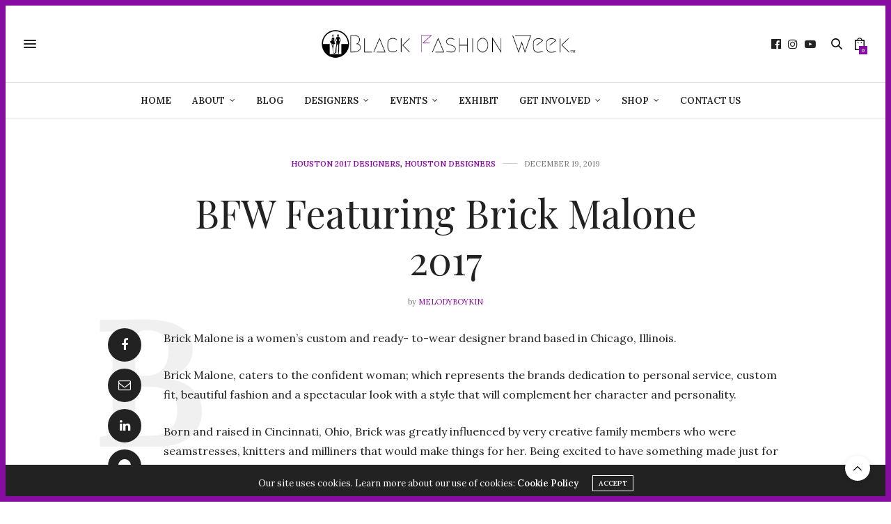

--- FILE ---
content_type: text/html; charset=UTF-8
request_url: https://blackfashionweekusa.com/brick-malone/
body_size: 24606
content:
<!doctype html>
<html lang="en-US">
<head>
	<meta charset="UTF-8">
	<meta name="viewport" content="width=device-width, initial-scale=1, maximum-scale=1, viewport-fit=cover">
	<link rel="profile" href="http://gmpg.org/xfn/11">
	<meta http-equiv="x-dns-prefetch-control" content="on">
	<link rel="dns-prefetch" href="//fonts.googleapis.com" />
	<link rel="dns-prefetch" href="//fonts.gstatic.com" />
	<link rel="dns-prefetch" href="//0.gravatar.com/" />
	<link rel="dns-prefetch" href="//2.gravatar.com/" />
	<link rel="dns-prefetch" href="//1.gravatar.com/" />        <script>
            (function (s, e, n, d, er) {
                s['Sender'] = er;
                s[er] = s[er] || function () {
                    (s[er].q = s[er].q || []).push(arguments)
                }, s[er].l = 1 * new Date();
                var a = e.createElement(n),
                    m = e.getElementsByTagName(n)[0];
                a.async = 1;
                a.src = d;
                m.parentNode.insertBefore(a, m)
            })(window, document, 'script', 'https://cdn.sender.net/accounts_resources/universal.js', 'sender');
            sender('c99bd42ea30568');
        </script>
                    <script>
                sender('trackVisitors');
            </script>
            <script id="sender-track-cart"></script>
            <script id="sender-update-cart"></script>
                        <meta name="generator" content="Sender.net 2.10.12"/>
            <meta name='robots' content='index, follow, max-image-preview:large, max-snippet:-1, max-video-preview:-1' />

	<!-- This site is optimized with the Yoast SEO plugin v26.8 - https://yoast.com/product/yoast-seo-wordpress/ -->
	<title>BFW Featuring Brick Malone 2017 - Black Fashion Week</title>
	<link rel="canonical" href="https://blackfashionweekusa.com/brick-malone/" />
	<meta property="og:locale" content="en_US" />
	<meta property="og:type" content="article" />
	<meta property="og:title" content="BFW Featuring Brick Malone 2017 - Black Fashion Week" />
	<meta property="og:description" content="Brick Malone is a women’s custom and ready- to-wear designer brand based in Chicago, Illinois. Brick Malone, caters to the confident woman; which represents the brands dedication to personal service, custom fit, beautiful fashion and a spectacular look with a style that will complement her character and personality. Born and raised in Cincinnati, Ohio, Brick&hellip;" />
	<meta property="og:url" content="https://blackfashionweekusa.com/brick-malone/" />
	<meta property="og:site_name" content="Black Fashion Week" />
	<meta property="article:publisher" content="https://www.facebook.com/blackfashionweekusa/" />
	<meta property="article:published_time" content="2019-12-19T17:05:01+00:00" />
	<meta property="article:modified_time" content="2021-06-28T20:27:58+00:00" />
	<meta property="og:image" content="https://secureservercdn.net/198.71.233.229/tvn.bdb.myftpupload.com/wp-content/uploads/2019/12/brick-malone-houston-pic-7-2.png?time=1637609434" />
	<meta property="og:image:width" content="370" />
	<meta property="og:image:height" content="280" />
	<meta property="og:image:type" content="image/png" />
	<meta name="author" content="melodyboykin" />
	<meta name="twitter:card" content="summary_large_image" />
	<meta name="twitter:creator" content="@BFWUSA" />
	<meta name="twitter:site" content="@BFWUSA" />
	<meta name="twitter:label1" content="Written by" />
	<meta name="twitter:data1" content="melodyboykin" />
	<meta name="twitter:label2" content="Est. reading time" />
	<meta name="twitter:data2" content="1 minute" />
	<script type="application/ld+json" class="yoast-schema-graph">{"@context":"https://schema.org","@graph":[{"@type":"Article","@id":"https://blackfashionweekusa.com/brick-malone/#article","isPartOf":{"@id":"https://blackfashionweekusa.com/brick-malone/"},"author":{"name":"melodyboykin","@id":"https://blackfashionweekusa.com/#/schema/person/8bd4e9a3dfe64638216549060b3f62e7"},"headline":"BFW Featuring Brick Malone 2017","datePublished":"2019-12-19T17:05:01+00:00","dateModified":"2021-06-28T20:27:58+00:00","mainEntityOfPage":{"@id":"https://blackfashionweekusa.com/brick-malone/"},"wordCount":188,"publisher":{"@id":"https://blackfashionweekusa.com/#organization"},"image":{"@id":"https://blackfashionweekusa.com/brick-malone/#primaryimage"},"thumbnailUrl":"https://blackfashionweekusa.com/wp-content/uploads/2019/12/brick-malone-houston-pic-7-2.png","keywords":["Chicago Designers","Expo Fashion Shows","High Fashion Shows","Houston 2017 Runway"],"articleSection":["Houston 2017 Designers","Houston Designers"],"inLanguage":"en-US"},{"@type":"WebPage","@id":"https://blackfashionweekusa.com/brick-malone/","url":"https://blackfashionweekusa.com/brick-malone/","name":"BFW Featuring Brick Malone 2017 - Black Fashion Week","isPartOf":{"@id":"https://blackfashionweekusa.com/#website"},"primaryImageOfPage":{"@id":"https://blackfashionweekusa.com/brick-malone/#primaryimage"},"image":{"@id":"https://blackfashionweekusa.com/brick-malone/#primaryimage"},"thumbnailUrl":"https://blackfashionweekusa.com/wp-content/uploads/2019/12/brick-malone-houston-pic-7-2.png","datePublished":"2019-12-19T17:05:01+00:00","dateModified":"2021-06-28T20:27:58+00:00","breadcrumb":{"@id":"https://blackfashionweekusa.com/brick-malone/#breadcrumb"},"inLanguage":"en-US","potentialAction":[{"@type":"ReadAction","target":["https://blackfashionweekusa.com/brick-malone/"]}]},{"@type":"ImageObject","inLanguage":"en-US","@id":"https://blackfashionweekusa.com/brick-malone/#primaryimage","url":"https://blackfashionweekusa.com/wp-content/uploads/2019/12/brick-malone-houston-pic-7-2.png","contentUrl":"https://blackfashionweekusa.com/wp-content/uploads/2019/12/brick-malone-houston-pic-7-2.png","width":370,"height":280},{"@type":"BreadcrumbList","@id":"https://blackfashionweekusa.com/brick-malone/#breadcrumb","itemListElement":[{"@type":"ListItem","position":1,"name":"Home","item":"https://blackfashionweekusa.com/"},{"@type":"ListItem","position":2,"name":"Blog","item":"https://blackfashionweekusa.com/blog/"},{"@type":"ListItem","position":3,"name":"BFW Featuring Brick Malone 2017"}]},{"@type":"WebSite","@id":"https://blackfashionweekusa.com/#website","url":"https://blackfashionweekusa.com/","name":"Black Fashion Week","description":"Featuring Black Fashion Designers","publisher":{"@id":"https://blackfashionweekusa.com/#organization"},"potentialAction":[{"@type":"SearchAction","target":{"@type":"EntryPoint","urlTemplate":"https://blackfashionweekusa.com/?s={search_term_string}"},"query-input":{"@type":"PropertyValueSpecification","valueRequired":true,"valueName":"search_term_string"}}],"inLanguage":"en-US"},{"@type":"Organization","@id":"https://blackfashionweekusa.com/#organization","name":"BlackFashionWeek","url":"https://blackfashionweekusa.com/","logo":{"@type":"ImageObject","inLanguage":"en-US","@id":"https://blackfashionweekusa.com/#/schema/logo/image/","url":"https://blackfashionweekusa.com/wp-content/uploads/2019/12/black-fashion-week-logo.png","contentUrl":"https://blackfashionweekusa.com/wp-content/uploads/2019/12/black-fashion-week-logo.png","width":640,"height":640,"caption":"BlackFashionWeek"},"image":{"@id":"https://blackfashionweekusa.com/#/schema/logo/image/"},"sameAs":["https://www.facebook.com/blackfashionweekusa/","https://x.com/BFWUSA","https://www.instagram.com/blackfashionweekusa/?hl=en","https://www.youtube.com/channel/UC-d_VIn9BLieUBilZbtLbVw"]},{"@type":"Person","@id":"https://blackfashionweekusa.com/#/schema/person/8bd4e9a3dfe64638216549060b3f62e7","name":"melodyboykin","image":{"@type":"ImageObject","inLanguage":"en-US","@id":"https://blackfashionweekusa.com/#/schema/person/image/","url":"https://secure.gravatar.com/avatar/fd749c14921db13095b18a3b1a79c1617bfc9cf19839ade9fdea3a4b447ed1b8?s=96&d=mm&r=g","contentUrl":"https://secure.gravatar.com/avatar/fd749c14921db13095b18a3b1a79c1617bfc9cf19839ade9fdea3a4b447ed1b8?s=96&d=mm&r=g","caption":"melodyboykin"},"url":"https://blackfashionweekusa.com/author/melodyboykin/"}]}</script>
	<!-- / Yoast SEO plugin. -->


<link rel='dns-prefetch' href='//cdn.plyr.io' />
<link rel='dns-prefetch' href='//www.googletagmanager.com' />
<link rel='dns-prefetch' href='//fonts.googleapis.com' />
<link rel="alternate" type="application/rss+xml" title="Black Fashion Week &raquo; Feed" href="https://blackfashionweekusa.com/feed/" />
<link rel="alternate" type="application/rss+xml" title="Black Fashion Week &raquo; Comments Feed" href="https://blackfashionweekusa.com/comments/feed/" />
<link rel="preconnect" href="//fonts.gstatic.com/" crossorigin><link rel="alternate" title="oEmbed (JSON)" type="application/json+oembed" href="https://blackfashionweekusa.com/wp-json/oembed/1.0/embed?url=https%3A%2F%2Fblackfashionweekusa.com%2Fbrick-malone%2F" />
<link rel="alternate" title="oEmbed (XML)" type="text/xml+oembed" href="https://blackfashionweekusa.com/wp-json/oembed/1.0/embed?url=https%3A%2F%2Fblackfashionweekusa.com%2Fbrick-malone%2F&#038;format=xml" />
<style id='wp-img-auto-sizes-contain-inline-css' type='text/css'>
img:is([sizes=auto i],[sizes^="auto," i]){contain-intrinsic-size:3000px 1500px}
/*# sourceURL=wp-img-auto-sizes-contain-inline-css */
</style>
<link rel='stylesheet' id='stripe-main-styles-css' href='https://blackfashionweekusa.com/wp-content/mu-plugins/vendor/godaddy/mwc-core/assets/css/stripe-settings.css' media='all' />
<style id='wp-emoji-styles-inline-css' type='text/css'>

	img.wp-smiley, img.emoji {
		display: inline !important;
		border: none !important;
		box-shadow: none !important;
		height: 1em !important;
		width: 1em !important;
		margin: 0 0.07em !important;
		vertical-align: -0.1em !important;
		background: none !important;
		padding: 0 !important;
	}
/*# sourceURL=wp-emoji-styles-inline-css */
</style>
<link rel='stylesheet' id='wp-block-library-css' href='https://blackfashionweekusa.com/wp-includes/css/dist/block-library/style.min.css?ver=6.9' media='all' />
<style id='wp-block-gallery-inline-css' type='text/css'>
.blocks-gallery-grid:not(.has-nested-images),.wp-block-gallery:not(.has-nested-images){display:flex;flex-wrap:wrap;list-style-type:none;margin:0;padding:0}.blocks-gallery-grid:not(.has-nested-images) .blocks-gallery-image,.blocks-gallery-grid:not(.has-nested-images) .blocks-gallery-item,.wp-block-gallery:not(.has-nested-images) .blocks-gallery-image,.wp-block-gallery:not(.has-nested-images) .blocks-gallery-item{display:flex;flex-direction:column;flex-grow:1;justify-content:center;margin:0 1em 1em 0;position:relative;width:calc(50% - 1em)}.blocks-gallery-grid:not(.has-nested-images) .blocks-gallery-image:nth-of-type(2n),.blocks-gallery-grid:not(.has-nested-images) .blocks-gallery-item:nth-of-type(2n),.wp-block-gallery:not(.has-nested-images) .blocks-gallery-image:nth-of-type(2n),.wp-block-gallery:not(.has-nested-images) .blocks-gallery-item:nth-of-type(2n){margin-right:0}.blocks-gallery-grid:not(.has-nested-images) .blocks-gallery-image figure,.blocks-gallery-grid:not(.has-nested-images) .blocks-gallery-item figure,.wp-block-gallery:not(.has-nested-images) .blocks-gallery-image figure,.wp-block-gallery:not(.has-nested-images) .blocks-gallery-item figure{align-items:flex-end;display:flex;height:100%;justify-content:flex-start;margin:0}.blocks-gallery-grid:not(.has-nested-images) .blocks-gallery-image img,.blocks-gallery-grid:not(.has-nested-images) .blocks-gallery-item img,.wp-block-gallery:not(.has-nested-images) .blocks-gallery-image img,.wp-block-gallery:not(.has-nested-images) .blocks-gallery-item img{display:block;height:auto;max-width:100%;width:auto}.blocks-gallery-grid:not(.has-nested-images) .blocks-gallery-image figcaption,.blocks-gallery-grid:not(.has-nested-images) .blocks-gallery-item figcaption,.wp-block-gallery:not(.has-nested-images) .blocks-gallery-image figcaption,.wp-block-gallery:not(.has-nested-images) .blocks-gallery-item figcaption{background:linear-gradient(0deg,#000000b3,#0000004d 70%,#0000);bottom:0;box-sizing:border-box;color:#fff;font-size:.8em;margin:0;max-height:100%;overflow:auto;padding:3em .77em .7em;position:absolute;text-align:center;width:100%;z-index:2}.blocks-gallery-grid:not(.has-nested-images) .blocks-gallery-image figcaption img,.blocks-gallery-grid:not(.has-nested-images) .blocks-gallery-item figcaption img,.wp-block-gallery:not(.has-nested-images) .blocks-gallery-image figcaption img,.wp-block-gallery:not(.has-nested-images) .blocks-gallery-item figcaption img{display:inline}.blocks-gallery-grid:not(.has-nested-images) figcaption,.wp-block-gallery:not(.has-nested-images) figcaption{flex-grow:1}.blocks-gallery-grid:not(.has-nested-images).is-cropped .blocks-gallery-image a,.blocks-gallery-grid:not(.has-nested-images).is-cropped .blocks-gallery-image img,.blocks-gallery-grid:not(.has-nested-images).is-cropped .blocks-gallery-item a,.blocks-gallery-grid:not(.has-nested-images).is-cropped .blocks-gallery-item img,.wp-block-gallery:not(.has-nested-images).is-cropped .blocks-gallery-image a,.wp-block-gallery:not(.has-nested-images).is-cropped .blocks-gallery-image img,.wp-block-gallery:not(.has-nested-images).is-cropped .blocks-gallery-item a,.wp-block-gallery:not(.has-nested-images).is-cropped .blocks-gallery-item img{flex:1;height:100%;object-fit:cover;width:100%}.blocks-gallery-grid:not(.has-nested-images).columns-1 .blocks-gallery-image,.blocks-gallery-grid:not(.has-nested-images).columns-1 .blocks-gallery-item,.wp-block-gallery:not(.has-nested-images).columns-1 .blocks-gallery-image,.wp-block-gallery:not(.has-nested-images).columns-1 .blocks-gallery-item{margin-right:0;width:100%}@media (min-width:600px){.blocks-gallery-grid:not(.has-nested-images).columns-3 .blocks-gallery-image,.blocks-gallery-grid:not(.has-nested-images).columns-3 .blocks-gallery-item,.wp-block-gallery:not(.has-nested-images).columns-3 .blocks-gallery-image,.wp-block-gallery:not(.has-nested-images).columns-3 .blocks-gallery-item{margin-right:1em;width:calc(33.33333% - .66667em)}.blocks-gallery-grid:not(.has-nested-images).columns-4 .blocks-gallery-image,.blocks-gallery-grid:not(.has-nested-images).columns-4 .blocks-gallery-item,.wp-block-gallery:not(.has-nested-images).columns-4 .blocks-gallery-image,.wp-block-gallery:not(.has-nested-images).columns-4 .blocks-gallery-item{margin-right:1em;width:calc(25% - .75em)}.blocks-gallery-grid:not(.has-nested-images).columns-5 .blocks-gallery-image,.blocks-gallery-grid:not(.has-nested-images).columns-5 .blocks-gallery-item,.wp-block-gallery:not(.has-nested-images).columns-5 .blocks-gallery-image,.wp-block-gallery:not(.has-nested-images).columns-5 .blocks-gallery-item{margin-right:1em;width:calc(20% - .8em)}.blocks-gallery-grid:not(.has-nested-images).columns-6 .blocks-gallery-image,.blocks-gallery-grid:not(.has-nested-images).columns-6 .blocks-gallery-item,.wp-block-gallery:not(.has-nested-images).columns-6 .blocks-gallery-image,.wp-block-gallery:not(.has-nested-images).columns-6 .blocks-gallery-item{margin-right:1em;width:calc(16.66667% - .83333em)}.blocks-gallery-grid:not(.has-nested-images).columns-7 .blocks-gallery-image,.blocks-gallery-grid:not(.has-nested-images).columns-7 .blocks-gallery-item,.wp-block-gallery:not(.has-nested-images).columns-7 .blocks-gallery-image,.wp-block-gallery:not(.has-nested-images).columns-7 .blocks-gallery-item{margin-right:1em;width:calc(14.28571% - .85714em)}.blocks-gallery-grid:not(.has-nested-images).columns-8 .blocks-gallery-image,.blocks-gallery-grid:not(.has-nested-images).columns-8 .blocks-gallery-item,.wp-block-gallery:not(.has-nested-images).columns-8 .blocks-gallery-image,.wp-block-gallery:not(.has-nested-images).columns-8 .blocks-gallery-item{margin-right:1em;width:calc(12.5% - .875em)}.blocks-gallery-grid:not(.has-nested-images).columns-1 .blocks-gallery-image:nth-of-type(1n),.blocks-gallery-grid:not(.has-nested-images).columns-1 .blocks-gallery-item:nth-of-type(1n),.blocks-gallery-grid:not(.has-nested-images).columns-2 .blocks-gallery-image:nth-of-type(2n),.blocks-gallery-grid:not(.has-nested-images).columns-2 .blocks-gallery-item:nth-of-type(2n),.blocks-gallery-grid:not(.has-nested-images).columns-3 .blocks-gallery-image:nth-of-type(3n),.blocks-gallery-grid:not(.has-nested-images).columns-3 .blocks-gallery-item:nth-of-type(3n),.blocks-gallery-grid:not(.has-nested-images).columns-4 .blocks-gallery-image:nth-of-type(4n),.blocks-gallery-grid:not(.has-nested-images).columns-4 .blocks-gallery-item:nth-of-type(4n),.blocks-gallery-grid:not(.has-nested-images).columns-5 .blocks-gallery-image:nth-of-type(5n),.blocks-gallery-grid:not(.has-nested-images).columns-5 .blocks-gallery-item:nth-of-type(5n),.blocks-gallery-grid:not(.has-nested-images).columns-6 .blocks-gallery-image:nth-of-type(6n),.blocks-gallery-grid:not(.has-nested-images).columns-6 .blocks-gallery-item:nth-of-type(6n),.blocks-gallery-grid:not(.has-nested-images).columns-7 .blocks-gallery-image:nth-of-type(7n),.blocks-gallery-grid:not(.has-nested-images).columns-7 .blocks-gallery-item:nth-of-type(7n),.blocks-gallery-grid:not(.has-nested-images).columns-8 .blocks-gallery-image:nth-of-type(8n),.blocks-gallery-grid:not(.has-nested-images).columns-8 .blocks-gallery-item:nth-of-type(8n),.wp-block-gallery:not(.has-nested-images).columns-1 .blocks-gallery-image:nth-of-type(1n),.wp-block-gallery:not(.has-nested-images).columns-1 .blocks-gallery-item:nth-of-type(1n),.wp-block-gallery:not(.has-nested-images).columns-2 .blocks-gallery-image:nth-of-type(2n),.wp-block-gallery:not(.has-nested-images).columns-2 .blocks-gallery-item:nth-of-type(2n),.wp-block-gallery:not(.has-nested-images).columns-3 .blocks-gallery-image:nth-of-type(3n),.wp-block-gallery:not(.has-nested-images).columns-3 .blocks-gallery-item:nth-of-type(3n),.wp-block-gallery:not(.has-nested-images).columns-4 .blocks-gallery-image:nth-of-type(4n),.wp-block-gallery:not(.has-nested-images).columns-4 .blocks-gallery-item:nth-of-type(4n),.wp-block-gallery:not(.has-nested-images).columns-5 .blocks-gallery-image:nth-of-type(5n),.wp-block-gallery:not(.has-nested-images).columns-5 .blocks-gallery-item:nth-of-type(5n),.wp-block-gallery:not(.has-nested-images).columns-6 .blocks-gallery-image:nth-of-type(6n),.wp-block-gallery:not(.has-nested-images).columns-6 .blocks-gallery-item:nth-of-type(6n),.wp-block-gallery:not(.has-nested-images).columns-7 .blocks-gallery-image:nth-of-type(7n),.wp-block-gallery:not(.has-nested-images).columns-7 .blocks-gallery-item:nth-of-type(7n),.wp-block-gallery:not(.has-nested-images).columns-8 .blocks-gallery-image:nth-of-type(8n),.wp-block-gallery:not(.has-nested-images).columns-8 .blocks-gallery-item:nth-of-type(8n){margin-right:0}}.blocks-gallery-grid:not(.has-nested-images) .blocks-gallery-image:last-child,.blocks-gallery-grid:not(.has-nested-images) .blocks-gallery-item:last-child,.wp-block-gallery:not(.has-nested-images) .blocks-gallery-image:last-child,.wp-block-gallery:not(.has-nested-images) .blocks-gallery-item:last-child{margin-right:0}.blocks-gallery-grid:not(.has-nested-images).alignleft,.blocks-gallery-grid:not(.has-nested-images).alignright,.wp-block-gallery:not(.has-nested-images).alignleft,.wp-block-gallery:not(.has-nested-images).alignright{max-width:420px;width:100%}.blocks-gallery-grid:not(.has-nested-images).aligncenter .blocks-gallery-item figure,.wp-block-gallery:not(.has-nested-images).aligncenter .blocks-gallery-item figure{justify-content:center}.wp-block-gallery:not(.is-cropped) .blocks-gallery-item{align-self:flex-start}figure.wp-block-gallery.has-nested-images{align-items:normal}.wp-block-gallery.has-nested-images figure.wp-block-image:not(#individual-image){margin:0;width:calc(50% - var(--wp--style--unstable-gallery-gap, 16px)/2)}.wp-block-gallery.has-nested-images figure.wp-block-image{box-sizing:border-box;display:flex;flex-direction:column;flex-grow:1;justify-content:center;max-width:100%;position:relative}.wp-block-gallery.has-nested-images figure.wp-block-image>a,.wp-block-gallery.has-nested-images figure.wp-block-image>div{flex-direction:column;flex-grow:1;margin:0}.wp-block-gallery.has-nested-images figure.wp-block-image img{display:block;height:auto;max-width:100%!important;width:auto}.wp-block-gallery.has-nested-images figure.wp-block-image figcaption,.wp-block-gallery.has-nested-images figure.wp-block-image:has(figcaption):before{bottom:0;left:0;max-height:100%;position:absolute;right:0}.wp-block-gallery.has-nested-images figure.wp-block-image:has(figcaption):before{backdrop-filter:blur(3px);content:"";height:100%;-webkit-mask-image:linear-gradient(0deg,#000 20%,#0000);mask-image:linear-gradient(0deg,#000 20%,#0000);max-height:40%;pointer-events:none}.wp-block-gallery.has-nested-images figure.wp-block-image figcaption{box-sizing:border-box;color:#fff;font-size:13px;margin:0;overflow:auto;padding:1em;text-align:center;text-shadow:0 0 1.5px #000}.wp-block-gallery.has-nested-images figure.wp-block-image figcaption::-webkit-scrollbar{height:12px;width:12px}.wp-block-gallery.has-nested-images figure.wp-block-image figcaption::-webkit-scrollbar-track{background-color:initial}.wp-block-gallery.has-nested-images figure.wp-block-image figcaption::-webkit-scrollbar-thumb{background-clip:padding-box;background-color:initial;border:3px solid #0000;border-radius:8px}.wp-block-gallery.has-nested-images figure.wp-block-image figcaption:focus-within::-webkit-scrollbar-thumb,.wp-block-gallery.has-nested-images figure.wp-block-image figcaption:focus::-webkit-scrollbar-thumb,.wp-block-gallery.has-nested-images figure.wp-block-image figcaption:hover::-webkit-scrollbar-thumb{background-color:#fffc}.wp-block-gallery.has-nested-images figure.wp-block-image figcaption{scrollbar-color:#0000 #0000;scrollbar-gutter:stable both-edges;scrollbar-width:thin}.wp-block-gallery.has-nested-images figure.wp-block-image figcaption:focus,.wp-block-gallery.has-nested-images figure.wp-block-image figcaption:focus-within,.wp-block-gallery.has-nested-images figure.wp-block-image figcaption:hover{scrollbar-color:#fffc #0000}.wp-block-gallery.has-nested-images figure.wp-block-image figcaption{will-change:transform}@media (hover:none){.wp-block-gallery.has-nested-images figure.wp-block-image figcaption{scrollbar-color:#fffc #0000}}.wp-block-gallery.has-nested-images figure.wp-block-image figcaption{background:linear-gradient(0deg,#0006,#0000)}.wp-block-gallery.has-nested-images figure.wp-block-image figcaption img{display:inline}.wp-block-gallery.has-nested-images figure.wp-block-image figcaption a{color:inherit}.wp-block-gallery.has-nested-images figure.wp-block-image.has-custom-border img{box-sizing:border-box}.wp-block-gallery.has-nested-images figure.wp-block-image.has-custom-border>a,.wp-block-gallery.has-nested-images figure.wp-block-image.has-custom-border>div,.wp-block-gallery.has-nested-images figure.wp-block-image.is-style-rounded>a,.wp-block-gallery.has-nested-images figure.wp-block-image.is-style-rounded>div{flex:1 1 auto}.wp-block-gallery.has-nested-images figure.wp-block-image.has-custom-border figcaption,.wp-block-gallery.has-nested-images figure.wp-block-image.is-style-rounded figcaption{background:none;color:inherit;flex:initial;margin:0;padding:10px 10px 9px;position:relative;text-shadow:none}.wp-block-gallery.has-nested-images figure.wp-block-image.has-custom-border:before,.wp-block-gallery.has-nested-images figure.wp-block-image.is-style-rounded:before{content:none}.wp-block-gallery.has-nested-images figcaption{flex-basis:100%;flex-grow:1;text-align:center}.wp-block-gallery.has-nested-images:not(.is-cropped) figure.wp-block-image:not(#individual-image){margin-bottom:auto;margin-top:0}.wp-block-gallery.has-nested-images.is-cropped figure.wp-block-image:not(#individual-image){align-self:inherit}.wp-block-gallery.has-nested-images.is-cropped figure.wp-block-image:not(#individual-image)>a,.wp-block-gallery.has-nested-images.is-cropped figure.wp-block-image:not(#individual-image)>div:not(.components-drop-zone){display:flex}.wp-block-gallery.has-nested-images.is-cropped figure.wp-block-image:not(#individual-image) a,.wp-block-gallery.has-nested-images.is-cropped figure.wp-block-image:not(#individual-image) img{flex:1 0 0%;height:100%;object-fit:cover;width:100%}.wp-block-gallery.has-nested-images.columns-1 figure.wp-block-image:not(#individual-image){width:100%}@media (min-width:600px){.wp-block-gallery.has-nested-images.columns-3 figure.wp-block-image:not(#individual-image){width:calc(33.33333% - var(--wp--style--unstable-gallery-gap, 16px)*.66667)}.wp-block-gallery.has-nested-images.columns-4 figure.wp-block-image:not(#individual-image){width:calc(25% - var(--wp--style--unstable-gallery-gap, 16px)*.75)}.wp-block-gallery.has-nested-images.columns-5 figure.wp-block-image:not(#individual-image){width:calc(20% - var(--wp--style--unstable-gallery-gap, 16px)*.8)}.wp-block-gallery.has-nested-images.columns-6 figure.wp-block-image:not(#individual-image){width:calc(16.66667% - var(--wp--style--unstable-gallery-gap, 16px)*.83333)}.wp-block-gallery.has-nested-images.columns-7 figure.wp-block-image:not(#individual-image){width:calc(14.28571% - var(--wp--style--unstable-gallery-gap, 16px)*.85714)}.wp-block-gallery.has-nested-images.columns-8 figure.wp-block-image:not(#individual-image){width:calc(12.5% - var(--wp--style--unstable-gallery-gap, 16px)*.875)}.wp-block-gallery.has-nested-images.columns-default figure.wp-block-image:not(#individual-image){width:calc(33.33% - var(--wp--style--unstable-gallery-gap, 16px)*.66667)}.wp-block-gallery.has-nested-images.columns-default figure.wp-block-image:not(#individual-image):first-child:nth-last-child(2),.wp-block-gallery.has-nested-images.columns-default figure.wp-block-image:not(#individual-image):first-child:nth-last-child(2)~figure.wp-block-image:not(#individual-image){width:calc(50% - var(--wp--style--unstable-gallery-gap, 16px)*.5)}.wp-block-gallery.has-nested-images.columns-default figure.wp-block-image:not(#individual-image):first-child:last-child{width:100%}}.wp-block-gallery.has-nested-images.alignleft,.wp-block-gallery.has-nested-images.alignright{max-width:420px;width:100%}.wp-block-gallery.has-nested-images.aligncenter{justify-content:center}
/*# sourceURL=https://blackfashionweekusa.com/wp-includes/blocks/gallery/style.min.css */
</style>
<link rel='stylesheet' id='wc-blocks-style-css' href='https://blackfashionweekusa.com/wp-content/plugins/woocommerce/assets/client/blocks/wc-blocks.css?ver=wc-10.4.3' media='all' />
<style id='global-styles-inline-css' type='text/css'>
:root{--wp--preset--aspect-ratio--square: 1;--wp--preset--aspect-ratio--4-3: 4/3;--wp--preset--aspect-ratio--3-4: 3/4;--wp--preset--aspect-ratio--3-2: 3/2;--wp--preset--aspect-ratio--2-3: 2/3;--wp--preset--aspect-ratio--16-9: 16/9;--wp--preset--aspect-ratio--9-16: 9/16;--wp--preset--color--black: #000000;--wp--preset--color--cyan-bluish-gray: #abb8c3;--wp--preset--color--white: #ffffff;--wp--preset--color--pale-pink: #f78da7;--wp--preset--color--vivid-red: #cf2e2e;--wp--preset--color--luminous-vivid-orange: #ff6900;--wp--preset--color--luminous-vivid-amber: #fcb900;--wp--preset--color--light-green-cyan: #7bdcb5;--wp--preset--color--vivid-green-cyan: #00d084;--wp--preset--color--pale-cyan-blue: #8ed1fc;--wp--preset--color--vivid-cyan-blue: #0693e3;--wp--preset--color--vivid-purple: #9b51e0;--wp--preset--color--thb-accent: #870ca2;--wp--preset--gradient--vivid-cyan-blue-to-vivid-purple: linear-gradient(135deg,rgb(6,147,227) 0%,rgb(155,81,224) 100%);--wp--preset--gradient--light-green-cyan-to-vivid-green-cyan: linear-gradient(135deg,rgb(122,220,180) 0%,rgb(0,208,130) 100%);--wp--preset--gradient--luminous-vivid-amber-to-luminous-vivid-orange: linear-gradient(135deg,rgb(252,185,0) 0%,rgb(255,105,0) 100%);--wp--preset--gradient--luminous-vivid-orange-to-vivid-red: linear-gradient(135deg,rgb(255,105,0) 0%,rgb(207,46,46) 100%);--wp--preset--gradient--very-light-gray-to-cyan-bluish-gray: linear-gradient(135deg,rgb(238,238,238) 0%,rgb(169,184,195) 100%);--wp--preset--gradient--cool-to-warm-spectrum: linear-gradient(135deg,rgb(74,234,220) 0%,rgb(151,120,209) 20%,rgb(207,42,186) 40%,rgb(238,44,130) 60%,rgb(251,105,98) 80%,rgb(254,248,76) 100%);--wp--preset--gradient--blush-light-purple: linear-gradient(135deg,rgb(255,206,236) 0%,rgb(152,150,240) 100%);--wp--preset--gradient--blush-bordeaux: linear-gradient(135deg,rgb(254,205,165) 0%,rgb(254,45,45) 50%,rgb(107,0,62) 100%);--wp--preset--gradient--luminous-dusk: linear-gradient(135deg,rgb(255,203,112) 0%,rgb(199,81,192) 50%,rgb(65,88,208) 100%);--wp--preset--gradient--pale-ocean: linear-gradient(135deg,rgb(255,245,203) 0%,rgb(182,227,212) 50%,rgb(51,167,181) 100%);--wp--preset--gradient--electric-grass: linear-gradient(135deg,rgb(202,248,128) 0%,rgb(113,206,126) 100%);--wp--preset--gradient--midnight: linear-gradient(135deg,rgb(2,3,129) 0%,rgb(40,116,252) 100%);--wp--preset--font-size--small: 13px;--wp--preset--font-size--medium: 20px;--wp--preset--font-size--large: 36px;--wp--preset--font-size--x-large: 42px;--wp--preset--spacing--20: 0.44rem;--wp--preset--spacing--30: 0.67rem;--wp--preset--spacing--40: 1rem;--wp--preset--spacing--50: 1.5rem;--wp--preset--spacing--60: 2.25rem;--wp--preset--spacing--70: 3.38rem;--wp--preset--spacing--80: 5.06rem;--wp--preset--shadow--natural: 6px 6px 9px rgba(0, 0, 0, 0.2);--wp--preset--shadow--deep: 12px 12px 50px rgba(0, 0, 0, 0.4);--wp--preset--shadow--sharp: 6px 6px 0px rgba(0, 0, 0, 0.2);--wp--preset--shadow--outlined: 6px 6px 0px -3px rgb(255, 255, 255), 6px 6px rgb(0, 0, 0);--wp--preset--shadow--crisp: 6px 6px 0px rgb(0, 0, 0);}:where(.is-layout-flex){gap: 0.5em;}:where(.is-layout-grid){gap: 0.5em;}body .is-layout-flex{display: flex;}.is-layout-flex{flex-wrap: wrap;align-items: center;}.is-layout-flex > :is(*, div){margin: 0;}body .is-layout-grid{display: grid;}.is-layout-grid > :is(*, div){margin: 0;}:where(.wp-block-columns.is-layout-flex){gap: 2em;}:where(.wp-block-columns.is-layout-grid){gap: 2em;}:where(.wp-block-post-template.is-layout-flex){gap: 1.25em;}:where(.wp-block-post-template.is-layout-grid){gap: 1.25em;}.has-black-color{color: var(--wp--preset--color--black) !important;}.has-cyan-bluish-gray-color{color: var(--wp--preset--color--cyan-bluish-gray) !important;}.has-white-color{color: var(--wp--preset--color--white) !important;}.has-pale-pink-color{color: var(--wp--preset--color--pale-pink) !important;}.has-vivid-red-color{color: var(--wp--preset--color--vivid-red) !important;}.has-luminous-vivid-orange-color{color: var(--wp--preset--color--luminous-vivid-orange) !important;}.has-luminous-vivid-amber-color{color: var(--wp--preset--color--luminous-vivid-amber) !important;}.has-light-green-cyan-color{color: var(--wp--preset--color--light-green-cyan) !important;}.has-vivid-green-cyan-color{color: var(--wp--preset--color--vivid-green-cyan) !important;}.has-pale-cyan-blue-color{color: var(--wp--preset--color--pale-cyan-blue) !important;}.has-vivid-cyan-blue-color{color: var(--wp--preset--color--vivid-cyan-blue) !important;}.has-vivid-purple-color{color: var(--wp--preset--color--vivid-purple) !important;}.has-black-background-color{background-color: var(--wp--preset--color--black) !important;}.has-cyan-bluish-gray-background-color{background-color: var(--wp--preset--color--cyan-bluish-gray) !important;}.has-white-background-color{background-color: var(--wp--preset--color--white) !important;}.has-pale-pink-background-color{background-color: var(--wp--preset--color--pale-pink) !important;}.has-vivid-red-background-color{background-color: var(--wp--preset--color--vivid-red) !important;}.has-luminous-vivid-orange-background-color{background-color: var(--wp--preset--color--luminous-vivid-orange) !important;}.has-luminous-vivid-amber-background-color{background-color: var(--wp--preset--color--luminous-vivid-amber) !important;}.has-light-green-cyan-background-color{background-color: var(--wp--preset--color--light-green-cyan) !important;}.has-vivid-green-cyan-background-color{background-color: var(--wp--preset--color--vivid-green-cyan) !important;}.has-pale-cyan-blue-background-color{background-color: var(--wp--preset--color--pale-cyan-blue) !important;}.has-vivid-cyan-blue-background-color{background-color: var(--wp--preset--color--vivid-cyan-blue) !important;}.has-vivid-purple-background-color{background-color: var(--wp--preset--color--vivid-purple) !important;}.has-black-border-color{border-color: var(--wp--preset--color--black) !important;}.has-cyan-bluish-gray-border-color{border-color: var(--wp--preset--color--cyan-bluish-gray) !important;}.has-white-border-color{border-color: var(--wp--preset--color--white) !important;}.has-pale-pink-border-color{border-color: var(--wp--preset--color--pale-pink) !important;}.has-vivid-red-border-color{border-color: var(--wp--preset--color--vivid-red) !important;}.has-luminous-vivid-orange-border-color{border-color: var(--wp--preset--color--luminous-vivid-orange) !important;}.has-luminous-vivid-amber-border-color{border-color: var(--wp--preset--color--luminous-vivid-amber) !important;}.has-light-green-cyan-border-color{border-color: var(--wp--preset--color--light-green-cyan) !important;}.has-vivid-green-cyan-border-color{border-color: var(--wp--preset--color--vivid-green-cyan) !important;}.has-pale-cyan-blue-border-color{border-color: var(--wp--preset--color--pale-cyan-blue) !important;}.has-vivid-cyan-blue-border-color{border-color: var(--wp--preset--color--vivid-cyan-blue) !important;}.has-vivid-purple-border-color{border-color: var(--wp--preset--color--vivid-purple) !important;}.has-vivid-cyan-blue-to-vivid-purple-gradient-background{background: var(--wp--preset--gradient--vivid-cyan-blue-to-vivid-purple) !important;}.has-light-green-cyan-to-vivid-green-cyan-gradient-background{background: var(--wp--preset--gradient--light-green-cyan-to-vivid-green-cyan) !important;}.has-luminous-vivid-amber-to-luminous-vivid-orange-gradient-background{background: var(--wp--preset--gradient--luminous-vivid-amber-to-luminous-vivid-orange) !important;}.has-luminous-vivid-orange-to-vivid-red-gradient-background{background: var(--wp--preset--gradient--luminous-vivid-orange-to-vivid-red) !important;}.has-very-light-gray-to-cyan-bluish-gray-gradient-background{background: var(--wp--preset--gradient--very-light-gray-to-cyan-bluish-gray) !important;}.has-cool-to-warm-spectrum-gradient-background{background: var(--wp--preset--gradient--cool-to-warm-spectrum) !important;}.has-blush-light-purple-gradient-background{background: var(--wp--preset--gradient--blush-light-purple) !important;}.has-blush-bordeaux-gradient-background{background: var(--wp--preset--gradient--blush-bordeaux) !important;}.has-luminous-dusk-gradient-background{background: var(--wp--preset--gradient--luminous-dusk) !important;}.has-pale-ocean-gradient-background{background: var(--wp--preset--gradient--pale-ocean) !important;}.has-electric-grass-gradient-background{background: var(--wp--preset--gradient--electric-grass) !important;}.has-midnight-gradient-background{background: var(--wp--preset--gradient--midnight) !important;}.has-small-font-size{font-size: var(--wp--preset--font-size--small) !important;}.has-medium-font-size{font-size: var(--wp--preset--font-size--medium) !important;}.has-large-font-size{font-size: var(--wp--preset--font-size--large) !important;}.has-x-large-font-size{font-size: var(--wp--preset--font-size--x-large) !important;}
/*# sourceURL=global-styles-inline-css */
</style>
<style id='core-block-supports-inline-css' type='text/css'>
.wp-block-gallery.wp-block-gallery-3{--wp--style--unstable-gallery-gap:var( --wp--style--gallery-gap-default, var( --gallery-block--gutter-size, var( --wp--style--block-gap, 0.5em ) ) );gap:var( --wp--style--gallery-gap-default, var( --gallery-block--gutter-size, var( --wp--style--block-gap, 0.5em ) ) );}
/*# sourceURL=core-block-supports-inline-css */
</style>

<style id='classic-theme-styles-inline-css' type='text/css'>
/*! This file is auto-generated */
.wp-block-button__link{color:#fff;background-color:#32373c;border-radius:9999px;box-shadow:none;text-decoration:none;padding:calc(.667em + 2px) calc(1.333em + 2px);font-size:1.125em}.wp-block-file__button{background:#32373c;color:#fff;text-decoration:none}
/*# sourceURL=/wp-includes/css/classic-themes.min.css */
</style>
<link rel='stylesheet' id='coblocks-extensions-css' href='https://blackfashionweekusa.com/wp-content/plugins/coblocks/dist/style-coblocks-extensions.css?ver=3.1.16' media='all' />
<link rel='stylesheet' id='coblocks-animation-css' href='https://blackfashionweekusa.com/wp-content/plugins/coblocks/dist/style-coblocks-animation.css?ver=2677611078ee87eb3b1c' media='all' />
<link rel='stylesheet' id='ihc_front_end_style-css' href='https://blackfashionweekusa.com/wp-content/plugins/indeed-membership-pro/assets/css/style.min.css?ver=9.7' media='all' />
<link rel='stylesheet' id='ihc_templates_style-css' href='https://blackfashionweekusa.com/wp-content/plugins/indeed-membership-pro/assets/css/templates.min.css?ver=9.7' media='all' />
<style id='woocommerce-inline-inline-css' type='text/css'>
.woocommerce form .form-row .required { visibility: visible; }
/*# sourceURL=woocommerce-inline-inline-css */
</style>
<link rel='stylesheet' id='wp-components-css' href='https://blackfashionweekusa.com/wp-includes/css/dist/components/style.min.css?ver=6.9' media='all' />
<link rel='stylesheet' id='godaddy-styles-css' href='https://blackfashionweekusa.com/wp-content/mu-plugins/vendor/wpex/godaddy-launch/includes/Dependencies/GoDaddy/Styles/build/latest.css?ver=2.0.2' media='all' />
<link rel='stylesheet' id='thb-fa-css' href='https://blackfashionweekusa.com/wp-content/themes/thevoux-wp/assets/css/font-awesome.min.css?ver=4.7.0' media='all' />
<link rel='stylesheet' id='thb-app-css' href='https://blackfashionweekusa.com/wp-content/themes/thevoux-wp/assets/css/app.css?ver=6.9.6' media='all' />
<style id='thb-app-inline-css' type='text/css'>
body {font-family:Lora;}h1, h2, h3, h4, h5, h6, .mont, .wpcf7-response-output, label, .select-wrapper select, .wp-caption .wp-caption-text, .smalltitle, .toggle .title, q, blockquote p, cite, table tr th, table tr td, #footer.style3 .menu, #footer.style2 .menu, #footer.style4 .menu, .product-title, .social_bar, .widget.widget_socialcounter ul.style2 li {}input[type="submit"],.button,.btn,.thb-text-button {}em {}h1,.h1 {}h2 {}h3 {}h4 {}h5 {}h6 {}a,.header .nav_holder.dark .full-menu-container .full-menu > li > a:hover,.full-menu-container.light-menu-color .full-menu > li > a:hover,.full-menu-container .full-menu > li.active > a, .full-menu-container .full-menu > li.sfHover > a,.full-menu-container .full-menu > li > a:hover,.full-menu-container .full-menu > li.menu-item-has-children.menu-item-mega-parent .thb_mega_menu_holder .thb_mega_menu li.active a,.full-menu-container .full-menu > li.menu-item-has-children.menu-item-mega-parent .thb_mega_menu_holder .thb_mega_menu li.active a .fa,.post.featured-style4 .featured-title,.post-detail .article-tags a,.post .post-content .post-review .average,.post .post-content .post-review .thb-counter,#archive-title h1 span,.widget > strong.style1,.widget.widget_recent_entries ul li .url, .widget.widget_recent_comments ul li .url,.thb-mobile-menu li a.active,.thb-mobile-menu-secondary li a:hover,q, blockquote p,cite,.notification-box a:not(.button),.video_playlist .video_play.vertical.video-active,.video_playlist .video_play.vertical.video-active h6,.not-found p,.thb_tabs .tabs h6 a:hover,.thb_tabs .tabs dd.active h6 a,.cart_totals table tr.order-total td,.shop_table tbody tr td.order-status.approved,.shop_table tbody tr td.product-quantity .wishlist-in-stock,.shop_table tbody tr td.product-stock-status .wishlist-in-stock ,.payment_methods li .about_paypal,.place-order .terms label a,.woocommerce-MyAccount-navigation ul li:hover a, .woocommerce-MyAccount-navigation ul li.is-active a,.product .product-information .price > .amount,.product .product-information .price ins .amount,.product .product-information .wc-forward:hover,.product .product-information .product_meta > span a,.product .product-information .product_meta > span .sku,.woocommerce-tabs .wc-tabs li a:hover,.woocommerce-tabs .wc-tabs li.active a,.thb-selectionSharer a.email:hover,.widget ul.menu .current-menu-item>a,.btn.transparent-accent, .btn:focus.transparent-accent, .button.transparent-accent, input[type=submit].transparent-accent,.has-thb-accent-color,.wp-block-button .wp-block-button__link.has-thb-accent-color {color:#870ca2;}.plyr__control--overlaid,.plyr--video .plyr__control.plyr__tab-focus, .plyr--video .plyr__control:hover, .plyr--video .plyr__control[aria-expanded=true] {background:#870ca2;}.plyr--full-ui input[type=range] {color:#870ca2;}.header-submenu-style2 .full-menu-container .full-menu > li.menu-item-has-children.menu-item-mega-parent .thb_mega_menu_holder,.custom_check + .custom_label:hover:before,.thb-pricing-table .thb-pricing-column.highlight-true .pricing-container,.woocommerce-MyAccount-navigation ul li:hover a, .woocommerce-MyAccount-navigation ul li.is-active a,.thb_3dimg:hover .image_link,.btn.transparent-accent, .btn:focus.transparent-accent, .button.transparent-accent, input[type=submit].transparent-accent,.posts.style13-posts .pagination ul .page-numbers:not(.dots):hover, .posts.style13-posts .pagination ul .page-numbers.current, .posts.style13-posts .pagination .nav-links .page-numbers:not(.dots):hover, .posts.style13-posts .pagination .nav-links .page-numbers.current {border-color:#870ca2;}.header .social-holder .social_header:hover .social_icon,.thb_3dimg .title svg,.thb_3dimg .arrow svg {fill:#870ca2;}.header .social-holder .quick_cart .float_count,.header.fixed .progress,.post .post-gallery.has-gallery:after,.post.featured-style4:hover .featured-title,.post-detail .post-detail-gallery .gallery-link:hover,.thb-progress span,#archive-title,.widget .count-image .count,.slick-nav:hover,.btn:not(.white):hover,.btn:not(.white):focus:hover,.button:not(.white):hover,input[type=submit]:not(.white):hover,.btn.accent,.btn:focus.accent,.button.accent,input[type=submit].accent,.custom_check + .custom_label:after,[class^="tag-link"]:hover, .tag-cloud-link:hover.category_container.style3:before,.highlight.accent,.video_playlist .video_play.video-active,.thb_tabs .tabs h6 a:after,.btn.transparent-accent:hover, .btn:focus.transparent-accent:hover, .button.transparent-accent:hover, input[type=submit].transparent-accent:hover,.thb-hotspot-container .thb-hotspot.pin-accent,.posts.style13-posts .pagination ul .page-numbers:not(.dots):hover, .posts.style13-posts .pagination ul .page-numbers.current, .posts.style13-posts .pagination .nav-links .page-numbers:not(.dots):hover, .posts.style13-posts .pagination .nav-links .page-numbers.current,.has-thb-accent-background-color,.wp-block-button .wp-block-button__link.has-thb-accent-background-color {background-color:#870ca2;}.btn.accent:hover,.btn:focus.accent:hover,.button.accent:hover,input[type=submit].accent:hover {background-color:#7a0b92;}.header-submenu-style2 .full-menu-container .full-menu > li.menu-item-has-children .sub-menu:not(.thb_mega_menu),.woocommerce-MyAccount-navigation ul li:hover + li a, .woocommerce-MyAccount-navigation ul li.is-active + li a {border-top-color:#870ca2;}.woocommerce-tabs .wc-tabs li a:after {border-bottom-color:#870ca2;}.header-submenu-style2 .full-menu-container .full-menu>li.menu-item-has-children .sub-menu:not(.thb_mega_menu),.header-submenu-style2 .full-menu-container .full-menu>li.menu-item-has-children.menu-item-mega-parent .thb_mega_menu_holder {border-top-color:#870ca2;}.header-submenu-style3 .full-menu-container .full-menu>li.menu-item-has-children.menu-item-mega-parent .thb_mega_menu_holder .thb_mega_menu li.active a,.header-submenu-style3 .full-menu-container .full-menu > li.menu-item-has-children .sub-menu:not(.thb_mega_menu) li a:hover {background:rgba(135,12,162, 0.2);}.post.carousel-style12:hover {background:rgba(135,12,162, 0.1);}blockquote:before,blockquote:after {background:rgba(135,12,162, 0.2);}@media only screen and (max-width:40.063em) {.post.featured-style4 .featured-title,.post.category-widget-slider .featured-title {background:#870ca2;}}.widget > strong {color:#a58815 !important;}.header.fixed .header_top .progress {background:#870ca2;}.full-menu-container .full-menu > li > a,#footer.style2 .menu,#footer.style3 .menu,#footer.style4 .menu,#footer.style5 .menu {}.subheader-menu>li>a {}.full-menu-container .full-menu > li > a,#footer.style2 .menu,#footer.style3 .menu,#footer.style4 .menu,#footer.style5 .menu {}.thb-mobile-menu>li>a,.thb-mobile-menu-secondary li a {}.thb-mobile-menu .sub-menu li a {}.post .post-title h1 {}.post-links,.thb-post-top,.post-meta,.post-author,.post-title-bullets li button span {}.post-detail .post-content:before {}.social_bar ul li a {}#footer.style2 .menu,#footer.style3 .menu,#footer.style4 .menu,#footer.style5 .menu {}.post .thb-post-top .post-meta.style1 a.cat-2015-designers { color:#870ca2; }.post .thb-post-top .post-meta.style2 a.cat-2015-designers { background-color:#870ca2; }.post.post-carousel-style11 .post-meta.style2 a.cat-2015-designers { background-color:#870ca2; }.post .post-content .category_title.catstyle-style147 h2 a:hover { color:#870ca2; }.post .thb-post-top .post-meta.style1 a.cat-2016-designers-2 { color:#870ca2; }.post .thb-post-top .post-meta.style2 a.cat-2016-designers-2 { background-color:#870ca2; }.post.post-carousel-style11 .post-meta.style2 a.cat-2016-designers-2 { background-color:#870ca2; }.post .post-content .category_title.catstyle-style194 h2 a:hover { color:#870ca2; }.post .thb-post-top .post-meta.style1 a.cat-2017-designers { color:#870ca2; }.post .thb-post-top .post-meta.style2 a.cat-2017-designers { background-color:#870ca2; }.post.post-carousel-style11 .post-meta.style2 a.cat-2017-designers { background-color:#870ca2; }.post .post-content .category_title.catstyle-style145 h2 a:hover { color:#870ca2; }.post .thb-post-top .post-meta.style1 a.cat-2018-designers { color:#870ca2; }.post .thb-post-top .post-meta.style2 a.cat-2018-designers { background-color:#870ca2; }.post.post-carousel-style11 .post-meta.style2 a.cat-2018-designers { background-color:#870ca2; }.post .post-content .category_title.catstyle-style148 h2 a:hover { color:#870ca2; }.post .thb-post-top .post-meta.style1 a.cat-2019-black-fashion-week-designers { color:#870ca2; }.post .thb-post-top .post-meta.style2 a.cat-2019-black-fashion-week-designers { background-color:#870ca2; }.post.post-carousel-style11 .post-meta.style2 a.cat-2019-black-fashion-week-designers { background-color:#870ca2; }.post .post-content .category_title.catstyle-style149 h2 a:hover { color:#870ca2; }.post .thb-post-top .post-meta.style1 a.cat-beauty { color:#870ca2; }.post .thb-post-top .post-meta.style2 a.cat-beauty { background-color:#870ca2; }.post.post-carousel-style11 .post-meta.style2 a.cat-beauty { background-color:#870ca2; }.post .post-content .category_title.catstyle-style18 h2 a:hover { color:#870ca2; }.post .thb-post-top .post-meta.style1 a.cat-blog { color:#870ca2; }.post .thb-post-top .post-meta.style2 a.cat-blog { background-color:#870ca2; }.post.post-carousel-style11 .post-meta.style2 a.cat-blog { background-color:#870ca2; }.post .post-content .category_title.catstyle-style206 h2 a:hover { color:#870ca2; }.post .thb-post-top .post-meta.style1 a.cat-bridal-designers { color:#870ca2; }.post .thb-post-top .post-meta.style2 a.cat-bridal-designers { background-color:#870ca2; }.post.post-carousel-style11 .post-meta.style2 a.cat-bridal-designers { background-color:#870ca2; }.post .post-content .category_title.catstyle-style167 h2 a:hover { color:#870ca2; }.post .thb-post-top .post-meta.style1 a.cat-2016-designers { color:#870ca2; }.post .thb-post-top .post-meta.style2 a.cat-2016-designers { background-color:#870ca2; }.post.post-carousel-style11 .post-meta.style2 a.cat-2016-designers { background-color:#870ca2; }.post .post-content .category_title.catstyle-style146 h2 a:hover { color:#870ca2; }.post .thb-post-top .post-meta.style1 a.cat-chicago-boutiques { color:#870ca2; }.post .thb-post-top .post-meta.style2 a.cat-chicago-boutiques { background-color:#870ca2; }.post.post-carousel-style11 .post-meta.style2 a.cat-chicago-boutiques { background-color:#870ca2; }.post .post-content .category_title.catstyle-style157 h2 a:hover { color:#870ca2; }.post .thb-post-top .post-meta.style1 a.cat-chicago-designers { color:#870ca2; }.post .thb-post-top .post-meta.style2 a.cat-chicago-designers { background-color:#870ca2; }.post.post-carousel-style11 .post-meta.style2 a.cat-chicago-designers { background-color:#870ca2; }.post .post-content .category_title.catstyle-style151 h2 a:hover { color:#870ca2; }.post .thb-post-top .post-meta.style1 a.cat-contemporary { color:#870ca2; }.post .thb-post-top .post-meta.style2 a.cat-contemporary { background-color:#870ca2; }.post.post-carousel-style11 .post-meta.style2 a.cat-contemporary { background-color:#870ca2; }.post .post-content .category_title.catstyle-style179 h2 a:hover { color:#870ca2; }.post .thb-post-top .post-meta.style1 a.cat-designer-spotlight { color:#870ca2; }.post .thb-post-top .post-meta.style2 a.cat-designer-spotlight { background-color:#870ca2; }.post.post-carousel-style11 .post-meta.style2 a.cat-designer-spotlight { background-color:#870ca2; }.post .post-content .category_title.catstyle-style223 h2 a:hover { color:#870ca2; }.post .thb-post-top .post-meta.style1 a.cat-fashion { color:#870ca2; }.post .thb-post-top .post-meta.style2 a.cat-fashion { background-color:#870ca2; }.post.post-carousel-style11 .post-meta.style2 a.cat-fashion { background-color:#870ca2; }.post .post-content .category_title.catstyle-style21 h2 a:hover { color:#870ca2; }.post .thb-post-top .post-meta.style1 a.cat-fox-32-news { color:#870ca2; }.post .thb-post-top .post-meta.style2 a.cat-fox-32-news { background-color:#870ca2; }.post.post-carousel-style11 .post-meta.style2 a.cat-fox-32-news { background-color:#870ca2; }.post .post-content .category_title.catstyle-style154 h2 a:hover { color:#870ca2; }.post .thb-post-top .post-meta.style1 a.cat-houston-2017-designers { color:#870ca2; }.post .thb-post-top .post-meta.style2 a.cat-houston-2017-designers { background-color:#870ca2; }.post.post-carousel-style11 .post-meta.style2 a.cat-houston-2017-designers { background-color:#870ca2; }.post .post-content .category_title.catstyle-style172 h2 a:hover { color:#870ca2; }.post .thb-post-top .post-meta.style1 a.cat-houston-2018-designers { color:#870ca2; }.post .thb-post-top .post-meta.style2 a.cat-houston-2018-designers { background-color:#870ca2; }.post.post-carousel-style11 .post-meta.style2 a.cat-houston-2018-designers { background-color:#870ca2; }.post .post-content .category_title.catstyle-style192 h2 a:hover { color:#870ca2; }.post .thb-post-top .post-meta.style1 a.cat-kids-designer { color:#870ca2; }.post .thb-post-top .post-meta.style2 a.cat-kids-designer { background-color:#870ca2; }.post.post-carousel-style11 .post-meta.style2 a.cat-kids-designer { background-color:#870ca2; }.post .post-content .category_title.catstyle-style193 h2 a:hover { color:#870ca2; }.post .thb-post-top .post-meta.style1 a.cat-pop-up-shops-pop-up-shops { color:#870ca2; }.post .thb-post-top .post-meta.style2 a.cat-pop-up-shops-pop-up-shops { background-color:#870ca2; }.post.post-carousel-style11 .post-meta.style2 a.cat-pop-up-shops-pop-up-shops { background-color:#870ca2; }.post .post-content .category_title.catstyle-style1 h2 a:hover { color:#870ca2; }.post .thb-post-top .post-meta.style1 a.cat-popupshop2021 { color:#870ca2; }.post .thb-post-top .post-meta.style2 a.cat-popupshop2021 { background-color:#870ca2; }.post.post-carousel-style11 .post-meta.style2 a.cat-popupshop2021 { background-color:#870ca2; }.post .post-content .category_title.catstyle-style213 h2 a:hover { color:#870ca2; }.post .thb-post-top .post-meta.style1 a.cat-press { color:#3870ca2; }.post .thb-post-top .post-meta.style2 a.cat-press { background-color:#3870ca2; }.post.post-carousel-style11 .post-meta.style2 a.cat-press { background-color:#3870ca2; }.post .post-content .category_title.catstyle-style19 h2 a:hover { color:#3870ca2; }.post .thb-post-top .post-meta.style1 a.cat-springpopupshop2021 { color:#870ca2; }.post .thb-post-top .post-meta.style2 a.cat-springpopupshop2021 { background-color:#870ca2; }.post.post-carousel-style11 .post-meta.style2 a.cat-springpopupshop2021 { background-color:#870ca2; }.post .post-content .category_title.catstyle-style217 h2 a:hover { color:#870ca2; }.post .thb-post-top .post-meta.style1 a.cat-swim-wear-designers { color:#870ca2; }.post .thb-post-top .post-meta.style2 a.cat-swim-wear-designers { background-color:#870ca2; }.post.post-carousel-style11 .post-meta.style2 a.cat-swim-wear-designers { background-color:#870ca2; }.post .post-content .category_title.catstyle-style163 h2 a:hover { color:#870ca2; }.post .thb-post-top .post-meta.style1 a.cat-the-little-black-boutique-guide { color:#870ca2; }.post .thb-post-top .post-meta.style2 a.cat-the-little-black-boutique-guide { background-color:#870ca2; }.post.post-carousel-style11 .post-meta.style2 a.cat-the-little-black-boutique-guide { background-color:#870ca2; }.post .post-content .category_title.catstyle-style239 h2 a:hover { color:#870ca2; }.post .thb-post-top .post-meta.style1 a.cat-urban-fashion-designers { color:#870ca2; }.post .thb-post-top .post-meta.style2 a.cat-urban-fashion-designers { background-color:#870ca2; }.post.post-carousel-style11 .post-meta.style2 a.cat-urban-fashion-designers { background-color:#870ca2; }.post .post-content .category_title.catstyle-style150 h2 a:hover { color:#870ca2; }.post .thb-post-top .post-meta.style1 a.cat-videos { color:#870ca2; }.post .thb-post-top .post-meta.style2 a.cat-videos { background-color:#870ca2; }.post.post-carousel-style11 .post-meta.style2 a.cat-videos { background-color:#870ca2; }.post .post-content .category_title.catstyle-style191 h2 a:hover { color:#870ca2; }.thb-borders {border-color:#870ca2;}@media only screen and (min-width:40.063em) {.thb-borders {border-width:8px;}.thb-borders-on .header {margin-top:8px;}}.post-detail-style2-row .post-detail .post-title-container,.sidebar .sidebar_inner {background-color:#ffffff}.btn.large { height:auto; }
/*# sourceURL=thb-app-inline-css */
</style>
<link rel='stylesheet' id='thb-style-css' href='https://blackfashionweekusa.com/wp-content/themes/thevoux-wp-child/style.css?ver=6.9.6' media='all' />
<link rel='stylesheet' id='thb-google-fonts-css' href='https://fonts.googleapis.com/css?family=Lora%3A400%2C500%2C600%2C700%2C400i%2C500i%2C600i%2C700i%7CPlayfair+Display%3A400%2C500%2C600%2C700%2C800%2C900%2C400i%2C500i%2C600i%2C700i%2C800i%2C900i&#038;subset=latin&#038;display=swap&#038;ver=6.9.6' media='all' />
<link rel='stylesheet' id='wp-block-paragraph-css' href='https://blackfashionweekusa.com/wp-includes/blocks/paragraph/style.min.css?ver=6.9' media='all' />
<!--n2css--><!--n2js--><script type="text/javascript" src="https://blackfashionweekusa.com/wp-includes/js/jquery/jquery.min.js?ver=3.7.1" id="jquery-core-js"></script>
<script type="text/javascript" src="https://blackfashionweekusa.com/wp-includes/js/jquery/jquery-migrate.min.js?ver=3.4.1" id="jquery-migrate-js"></script>
<script type="text/javascript" src="https://blackfashionweekusa.com/wp-content/plugins/indeed-membership-pro/assets/js/jquery-ui.min.js" id="ihc-jquery-ui-js"></script>
<script type="text/javascript" id="ihc-front_end_js-js-extra">
/* <![CDATA[ */
var ihc_translated_labels = {"delete_level":"Are you sure you want to delete this level?","cancel_level":"Are you sure you want to cancel this level?"};
//# sourceURL=ihc-front_end_js-js-extra
/* ]]> */
</script>
<script type="text/javascript" src="https://blackfashionweekusa.com/wp-content/plugins/indeed-membership-pro/assets/js/functions.min.js?ver=9.7" id="ihc-front_end_js-js"></script>
<script type="text/javascript" id="ihc-front_end_js-js-after">
/* <![CDATA[ */
var ihc_site_url='https://blackfashionweekusa.com';
var ihc_plugin_url='https://blackfashionweekusa.com/wp-content/plugins/indeed-membership-pro/';
var ihc_ajax_url='https://blackfashionweekusa.com/wp-admin/admin-ajax.php';
var ihcStripeMultiply='100';
//# sourceURL=ihc-front_end_js-js-after
/* ]]> */
</script>
<script type="text/javascript" src="https://blackfashionweekusa.com/wp-includes/js/dist/vendor/react.min.js?ver=18.3.1.1" id="react-js"></script>
<script type="text/javascript" src="https://blackfashionweekusa.com/wp-includes/js/dist/vendor/react-jsx-runtime.min.js?ver=18.3.1" id="react-jsx-runtime-js"></script>
<script type="text/javascript" src="https://blackfashionweekusa.com/wp-includes/js/dist/autop.min.js?ver=9fb50649848277dd318d" id="wp-autop-js"></script>
<script type="text/javascript" src="https://blackfashionweekusa.com/wp-includes/js/dist/blob.min.js?ver=9113eed771d446f4a556" id="wp-blob-js"></script>
<script type="text/javascript" src="https://blackfashionweekusa.com/wp-includes/js/dist/block-serialization-default-parser.min.js?ver=14d44daebf663d05d330" id="wp-block-serialization-default-parser-js"></script>
<script type="text/javascript" src="https://blackfashionweekusa.com/wp-includes/js/dist/hooks.min.js?ver=dd5603f07f9220ed27f1" id="wp-hooks-js"></script>
<script type="text/javascript" src="https://blackfashionweekusa.com/wp-includes/js/dist/deprecated.min.js?ver=e1f84915c5e8ae38964c" id="wp-deprecated-js"></script>
<script type="text/javascript" src="https://blackfashionweekusa.com/wp-includes/js/dist/dom.min.js?ver=26edef3be6483da3de2e" id="wp-dom-js"></script>
<script type="text/javascript" src="https://blackfashionweekusa.com/wp-includes/js/dist/vendor/react-dom.min.js?ver=18.3.1.1" id="react-dom-js"></script>
<script type="text/javascript" src="https://blackfashionweekusa.com/wp-includes/js/dist/escape-html.min.js?ver=6561a406d2d232a6fbd2" id="wp-escape-html-js"></script>
<script type="text/javascript" src="https://blackfashionweekusa.com/wp-includes/js/dist/element.min.js?ver=6a582b0c827fa25df3dd" id="wp-element-js"></script>
<script type="text/javascript" src="https://blackfashionweekusa.com/wp-includes/js/dist/is-shallow-equal.min.js?ver=e0f9f1d78d83f5196979" id="wp-is-shallow-equal-js"></script>
<script type="text/javascript" src="https://blackfashionweekusa.com/wp-includes/js/dist/i18n.min.js?ver=c26c3dc7bed366793375" id="wp-i18n-js"></script>
<script type="text/javascript" id="wp-i18n-js-after">
/* <![CDATA[ */
wp.i18n.setLocaleData( { 'text direction\u0004ltr': [ 'ltr' ] } );
//# sourceURL=wp-i18n-js-after
/* ]]> */
</script>
<script type="text/javascript" src="https://blackfashionweekusa.com/wp-includes/js/dist/keycodes.min.js?ver=34c8fb5e7a594a1c8037" id="wp-keycodes-js"></script>
<script type="text/javascript" src="https://blackfashionweekusa.com/wp-includes/js/dist/priority-queue.min.js?ver=2d59d091223ee9a33838" id="wp-priority-queue-js"></script>
<script type="text/javascript" src="https://blackfashionweekusa.com/wp-includes/js/dist/compose.min.js?ver=7a9b375d8c19cf9d3d9b" id="wp-compose-js"></script>
<script type="text/javascript" src="https://blackfashionweekusa.com/wp-includes/js/dist/private-apis.min.js?ver=4f465748bda624774139" id="wp-private-apis-js"></script>
<script type="text/javascript" src="https://blackfashionweekusa.com/wp-includes/js/dist/redux-routine.min.js?ver=8bb92d45458b29590f53" id="wp-redux-routine-js"></script>
<script type="text/javascript" src="https://blackfashionweekusa.com/wp-includes/js/dist/data.min.js?ver=f940198280891b0b6318" id="wp-data-js"></script>
<script type="text/javascript" id="wp-data-js-after">
/* <![CDATA[ */
( function() {
	var userId = 0;
	var storageKey = "WP_DATA_USER_" + userId;
	wp.data
		.use( wp.data.plugins.persistence, { storageKey: storageKey } );
} )();
//# sourceURL=wp-data-js-after
/* ]]> */
</script>
<script type="text/javascript" src="https://blackfashionweekusa.com/wp-includes/js/dist/html-entities.min.js?ver=e8b78b18a162491d5e5f" id="wp-html-entities-js"></script>
<script type="text/javascript" src="https://blackfashionweekusa.com/wp-includes/js/dist/dom-ready.min.js?ver=f77871ff7694fffea381" id="wp-dom-ready-js"></script>
<script type="text/javascript" src="https://blackfashionweekusa.com/wp-includes/js/dist/a11y.min.js?ver=cb460b4676c94bd228ed" id="wp-a11y-js"></script>
<script type="text/javascript" src="https://blackfashionweekusa.com/wp-includes/js/dist/rich-text.min.js?ver=5bdbb44f3039529e3645" id="wp-rich-text-js"></script>
<script type="text/javascript" src="https://blackfashionweekusa.com/wp-includes/js/dist/shortcode.min.js?ver=0b3174183b858f2df320" id="wp-shortcode-js"></script>
<script type="text/javascript" src="https://blackfashionweekusa.com/wp-includes/js/dist/warning.min.js?ver=d69bc18c456d01c11d5a" id="wp-warning-js"></script>
<script type="text/javascript" src="https://blackfashionweekusa.com/wp-includes/js/dist/blocks.min.js?ver=de131db49fa830bc97da" id="wp-blocks-js"></script>
<script type="text/javascript" id="subscribe-newsletter-block-js-extra">
/* <![CDATA[ */
var senderNewsletter = {"storeId":"eg2KYd","senderCheckbox":"Register to our newsletter","senderAjax":{"ajaxUrl":"https://blackfashionweekusa.com/wp-admin/admin-ajax.php"},"checkboxActive":""};
//# sourceURL=subscribe-newsletter-block-js-extra
/* ]]> */
</script>
<script type="text/javascript" src="https://blackfashionweekusa.com/wp-content/plugins/sender-net-automated-emails/includes/js/subscribe-newsletter.block.js?ver=1769556995" id="subscribe-newsletter-block-js"></script>
<script type="text/javascript" src="https://blackfashionweekusa.com/wp-content/plugins/woocommerce/assets/js/jquery-blockui/jquery.blockUI.min.js?ver=2.7.0-wc.10.4.3" id="wc-jquery-blockui-js" data-wp-strategy="defer"></script>
<script type="text/javascript" id="wc-add-to-cart-js-extra">
/* <![CDATA[ */
var wc_add_to_cart_params = {"ajax_url":"/wp-admin/admin-ajax.php","wc_ajax_url":"/?wc-ajax=%%endpoint%%","i18n_view_cart":"View cart","cart_url":"https://blackfashionweekusa.com/cart/","is_cart":"","cart_redirect_after_add":"yes"};
//# sourceURL=wc-add-to-cart-js-extra
/* ]]> */
</script>
<script type="text/javascript" src="https://blackfashionweekusa.com/wp-content/plugins/woocommerce/assets/js/frontend/add-to-cart.min.js?ver=10.4.3" id="wc-add-to-cart-js" defer="defer" data-wp-strategy="defer"></script>
<script type="text/javascript" src="https://blackfashionweekusa.com/wp-content/plugins/woocommerce/assets/js/js-cookie/js.cookie.min.js?ver=2.1.4-wc.10.4.3" id="wc-js-cookie-js" data-wp-strategy="defer"></script>
<script type="text/javascript" id="WCPAY_ASSETS-js-extra">
/* <![CDATA[ */
var wcpayAssets = {"url":"https://blackfashionweekusa.com/wp-content/plugins/woocommerce-payments/dist/"};
//# sourceURL=WCPAY_ASSETS-js-extra
/* ]]> */
</script>

<!-- Google tag (gtag.js) snippet added by Site Kit -->
<!-- Google Analytics snippet added by Site Kit -->
<script type="text/javascript" src="https://www.googletagmanager.com/gtag/js?id=GT-NC8PX5B" id="google_gtagjs-js" async></script>
<script type="text/javascript" id="google_gtagjs-js-after">
/* <![CDATA[ */
window.dataLayer = window.dataLayer || [];function gtag(){dataLayer.push(arguments);}
gtag("set","linker",{"domains":["blackfashionweekusa.com"]});
gtag("js", new Date());
gtag("set", "developer_id.dZTNiMT", true);
gtag("config", "GT-NC8PX5B");
 window._googlesitekit = window._googlesitekit || {}; window._googlesitekit.throttledEvents = []; window._googlesitekit.gtagEvent = (name, data) => { var key = JSON.stringify( { name, data } ); if ( !! window._googlesitekit.throttledEvents[ key ] ) { return; } window._googlesitekit.throttledEvents[ key ] = true; setTimeout( () => { delete window._googlesitekit.throttledEvents[ key ]; }, 5 ); gtag( "event", name, { ...data, event_source: "site-kit" } ); }; 
//# sourceURL=google_gtagjs-js-after
/* ]]> */
</script>
<script type="text/javascript" id="wc-cart-fragments-js-extra">
/* <![CDATA[ */
var wc_cart_fragments_params = {"ajax_url":"/wp-admin/admin-ajax.php","wc_ajax_url":"/?wc-ajax=%%endpoint%%","cart_hash_key":"wc_cart_hash_79ddb0d51e1ce79c8a4d9efa62c36cd8","fragment_name":"wc_fragments_79ddb0d51e1ce79c8a4d9efa62c36cd8","request_timeout":"5000"};
//# sourceURL=wc-cart-fragments-js-extra
/* ]]> */
</script>
<script type="text/javascript" src="https://blackfashionweekusa.com/wp-content/plugins/woocommerce/assets/js/frontend/cart-fragments.min.js?ver=10.4.3" id="wc-cart-fragments-js" defer="defer" data-wp-strategy="defer"></script>
<script>(function (s, e, n, d, er) {
    s['Sender'] = er;
    s[er] = s[er] || function () {
      (s[er].q = s[er].q || []).push(arguments)
    }, s[er].l = 1 * new Date();
    var a = e.createElement(n),
        m = e.getElementsByTagName(n)[0];
    a.async = 1;
    a.src = d;
    m.parentNode.insertBefore(a, m)
  })(window, document, 'script', 'https://cdn.sender.net/accounts_resources/universal.js', 'sender');
  sender('c99bd42ea30568')</script><link rel="https://api.w.org/" href="https://blackfashionweekusa.com/wp-json/" /><link rel="alternate" title="JSON" type="application/json" href="https://blackfashionweekusa.com/wp-json/wp/v2/posts/2722" /><link rel="EditURI" type="application/rsd+xml" title="RSD" href="https://blackfashionweekusa.com/xmlrpc.php?rsd" />
<meta name="generator" content="WordPress 6.9" />
<meta name="generator" content="WooCommerce 10.4.3" />
<link rel='shortlink' href='https://blackfashionweekusa.com/?p=2722' />
<meta name="generator" content="Site Kit by Google 1.167.0" /><meta name='ump-token' content='a01e5e1788'>			<meta property="og:title" content="BFW Featuring Brick Malone 2017" />
			<meta property="og:type" content="article" />
			<meta property="og:description" content="Brick Malone is a women’s custom and ready- to-wear designer brand based in Chicago, Illinois. Brick Malone, caters to the confident woman; which represents the brands dedication to personal service, custom fit, beautiful fashion and a spectacular look with a style that will complement her character and personality. Born and raised in Cincinnati, Ohio, Brick…" />
							<meta property="og:image" content="https://blackfashionweekusa.com/wp-content/uploads/2019/12/brick-malone-houston-pic-7-2.png" />
						<meta property="og:url" content="https://blackfashionweekusa.com/brick-malone/" />
			<meta property="og:site_name" content="Black Fashion Week"/>
				<noscript><style>.woocommerce-product-gallery{ opacity: 1 !important; }</style></noscript>
	<meta name="generator" content="Powered by WPBakery Page Builder - drag and drop page builder for WordPress."/>
<link rel="icon" href="https://blackfashionweekusa.com/wp-content/uploads/2019/06/cropped-BFWLogotransparent-32x32.png" sizes="32x32" />
<link rel="icon" href="https://blackfashionweekusa.com/wp-content/uploads/2019/06/cropped-BFWLogotransparent-192x192.png" sizes="192x192" />
<link rel="apple-touch-icon" href="https://blackfashionweekusa.com/wp-content/uploads/2019/06/cropped-BFWLogotransparent-180x180.png" />
<meta name="msapplication-TileImage" content="https://blackfashionweekusa.com/wp-content/uploads/2019/06/cropped-BFWLogotransparent-270x270.png" />
		<style type="text/css" id="wp-custom-css">
			.page-id-21809 {
    background-color: #7f0e80;
}		</style>
		<noscript><style> .wpb_animate_when_almost_visible { opacity: 1; }</style></noscript></head>
<body class="wp-singular post-template-default single single-post postid-2722 single-format-standard wp-theme-thevoux-wp wp-child-theme-thevoux-wp-child theme-thevoux-wp woocommerce-demo-store woocommerce-no-js article-dropcap-on thb-borders-on thb-rounded-forms-off social_black-on header_submenu_color-light mobile_menu_animation- header-submenu-style1 thb-pinit-on thb-single-product-ajax-off wpb-js-composer js-comp-ver-8.3.1 vc_responsive">
	<p role="complementary" aria-label="Store notice" class="woocommerce-store-notice demo_store" data-notice-id="975084329c935f8cf5e286b818c387c0" style="display:none;">Purchase a Copy of The Little Black Boutique Guide <a role="button" href="#" class="woocommerce-store-notice__dismiss-link">Dismiss</a></p>		<div class="thb-borders"></div>
			<div id="wrapper" class="thb-page-transition-on">
		<!-- Start Content Container -->
		<div id="content-container">
			<!-- Start Content Click Capture -->
			<div class="click-capture"></div>
			<!-- End Content Click Capture -->
									
<!-- Start Header -->
<header class="header fixed ">
	<div class="header_top cf">
		<div class="row full-width-row align-middle">
			<div class="small-3 medium-2 columns toggle-holder">
					<a href="#" class="mobile-toggle  small"><div><span></span><span></span><span></span></div></a>
				</div>
			<div class="small-6 medium-8 columns logo text-center active">
									<h6 id="page-title">BFW Featuring Brick Malone 2017</h6>			</div>
			<div class="small-3 medium-2 columns text-right">
				<div class="social-holder style2">
					
	<aside class="social_header">
					<a href="https://www.facebook.com/blackfashionweek/" class="facebook icon-1x" target="_blank"><i class="fa fa-facebook-official"></i></a>
												<a href="https://www.instagram.com/blackfashionweekusa/" class="instagram icon-1x" target="_blank"><i class="fa fa-instagram"></i></a>
																<a href="https://www.youtube.com/channel/UCuH6CPRWYxLoFeBnkZAydEw" class="youtube icon-1x" target="_blank"><i class="fa fa-youtube-play"></i></a>
						</aside>
							<aside class="quick_search">
		<svg xmlns="http://www.w3.org/2000/svg" version="1.1" class="search_icon" x="0" y="0" width="16.2" height="16.2" viewBox="0 0 16.2 16.2" enable-background="new 0 0 16.209 16.204" xml:space="preserve"><path d="M15.9 14.7l-4.3-4.3c0.9-1.1 1.4-2.5 1.4-4 0-3.5-2.9-6.4-6.4-6.4S0.1 3 0.1 6.5c0 3.5 2.9 6.4 6.4 6.4 1.4 0 2.8-0.5 3.9-1.3l4.4 4.3c0.2 0.2 0.4 0.2 0.6 0.2 0.2 0 0.4-0.1 0.6-0.2C16.2 15.6 16.2 15.1 15.9 14.7zM1.7 6.5c0-2.6 2.2-4.8 4.8-4.8s4.8 2.1 4.8 4.8c0 2.6-2.2 4.8-4.8 4.8S1.7 9.1 1.7 6.5z"/></svg>		<form role="search" method="get" class="searchform" action="https://blackfashionweekusa.com/">
	<label for="search-form-1" class="screen-reader-text">Search for:</label>
	<input type="text" id="search-form-1" class="search-field" value="" name="s" />
</form>
	</aside>
							<a class="quick_cart" data-target="open-cart" href="https://blackfashionweekusa.com/cart/" title="View your shopping cart">
		<svg xmlns="http://www.w3.org/2000/svg" version="1.1" class="quick_cart_icon" x="0" y="0" width="14" height="18.1" viewBox="0 0 14 18.1" enable-background="new 0 0 14 18.104" xml:space="preserve"><path d="M13.4 3.1h-2.8C10.3 1.4 8.8 0.1 7 0.1S3.7 1.4 3.4 3.1H0.6C0.3 3.1 0 3.4 0 3.8v13.7c0 0.3 0.3 0.6 0.6 0.6h12.8c0.3 0 0.6-0.3 0.6-0.6V3.8C14 3.4 13.7 3.1 13.4 3.1zM7 1.3c1.2 0 2.1 0.8 2.4 1.9H4.6C4.9 2.1 5.8 1.3 7 1.3zM12.4 16.5H1.6V4.7h10.9V16.5zM4.7 7.9c0.2 0 0.4-0.1 0.5-0.2 0.1-0.1 0.2-0.4 0.2-0.6 0-0.2-0.1-0.4-0.2-0.6 -0.3-0.3-0.8-0.3-1.1 0C4 6.7 3.9 6.9 3.9 7.1c0 0.2 0.1 0.4 0.2 0.6C4.2 7.8 4.4 7.9 4.7 7.9zM9.3 7.9c0.2 0 0.4-0.1 0.5-0.2 0.1-0.1 0.2-0.4 0.2-0.6 0-0.2-0.1-0.4-0.2-0.6 -0.3-0.3-0.8-0.3-1.1 0C8.6 6.7 8.6 6.9 8.6 7.1c0 0.2 0.1 0.4 0.2 0.6C8.9 7.8 9.1 7.9 9.3 7.9z"/></svg>		<span class="float_count">0</span>
	</a>
					</div>
			</div>
		</div>
				<span class="progress"></span>
			</div>
			<div class="nav_holder show-for-large">
			<nav class="full-menu-container text-center">
									<ul id="menu-top-menu" class="full-menu nav submenu-style-style1"><li id="menu-item-20654" class="menu-item menu-item-type-post_type menu-item-object-page menu-item-home menu-item-20654"><a href="https://blackfashionweekusa.com/">Home</a></li>
<li id="menu-item-20655" class="menu-item menu-item-type-post_type menu-item-object-page menu-item-has-children menu-item-20655"><a href="https://blackfashionweekusa.com/about/">About</a>


<ul class="sub-menu ">
	<li id="menu-item-20676" class="menu-item menu-item-type-taxonomy menu-item-object-category menu-item-20676"><a href="https://blackfashionweekusa.com/category/press/">Press</a></li>
	<li id="menu-item-20656" class="menu-item menu-item-type-post_type menu-item-object-page menu-item-20656"><a href="https://blackfashionweekusa.com/past-events/">Past Events</a></li>
	<li id="menu-item-20657" class="menu-item menu-item-type-post_type menu-item-object-page menu-item-20657"><a href="https://blackfashionweekusa.com/gallery/">Gallery</a></li>
	<li id="menu-item-20658" class="menu-item menu-item-type-post_type menu-item-object-page menu-item-20658"><a href="https://blackfashionweekusa.com/videos/">Videos</a></li>
	<li id="menu-item-20659" class="menu-item menu-item-type-post_type menu-item-object-post menu-item-20659"><a href="https://blackfashionweekusa.com/pop-up-shops/">Pop Up Shops</a></li>
</ul>
</li>
<li id="menu-item-20660" class="menu-item menu-item-type-post_type menu-item-object-page current_page_parent menu-item-20660"><a href="https://blackfashionweekusa.com/blog/">Blog</a></li>
<li id="menu-item-20661" class="menu-item menu-item-type-post_type menu-item-object-page menu-item-has-children menu-item-20661"><a href="https://blackfashionweekusa.com/designers/">Designers</a>


<ul class="sub-menu ">
	<li id="menu-item-20662" class="menu-item menu-item-type-taxonomy menu-item-object-category menu-item-20662"><a href="https://blackfashionweekusa.com/category/2025-designers/">2025 Designers</a></li>
	<li id="menu-item-20663" class="menu-item menu-item-type-taxonomy menu-item-object-category menu-item-20663"><a href="https://blackfashionweekusa.com/category/2024-designers/">2024 Designers</a></li>
	<li id="menu-item-20664" class="menu-item menu-item-type-taxonomy menu-item-object-category menu-item-20664"><a href="https://blackfashionweekusa.com/category/2022-designers/">2022 Designers</a></li>
	<li id="menu-item-20665" class="menu-item menu-item-type-taxonomy menu-item-object-category menu-item-20665"><a href="https://blackfashionweekusa.com/category/2021-designers/">2021 Designers</a></li>
	<li id="menu-item-20666" class="menu-item menu-item-type-taxonomy menu-item-object-category menu-item-20666"><a href="https://blackfashionweekusa.com/category/2019-black-fashion-week-designers/">2019 Designers</a></li>
	<li id="menu-item-20667" class="menu-item menu-item-type-taxonomy menu-item-object-category menu-item-20667"><a href="https://blackfashionweekusa.com/category/2018-designers/">2018 Designers</a></li>
	<li id="menu-item-20668" class="menu-item menu-item-type-taxonomy menu-item-object-category menu-item-20668"><a href="https://blackfashionweekusa.com/category/2017-designers/">2017 Designers</a></li>
	<li id="menu-item-20669" class="menu-item menu-item-type-taxonomy menu-item-object-category menu-item-20669"><a href="https://blackfashionweekusa.com/category/2016-designers-2/">2016 Designers</a></li>
	<li id="menu-item-20670" class="menu-item menu-item-type-taxonomy menu-item-object-category menu-item-20670"><a href="https://blackfashionweekusa.com/category/2015-designers/">2015 Designers</a></li>
</ul>
</li>
<li id="menu-item-20672" class="menu-item menu-item-type-post_type menu-item-object-page menu-item-has-children menu-item-20672"><a href="https://blackfashionweekusa.com/events/">Events</a>


<ul class="sub-menu ">
	<li id="menu-item-20961" class="menu-item menu-item-type-post_type menu-item-object-post menu-item-20961"><a href="https://blackfashionweekusa.com/relentless-power-fashion-show/">ILBCF “The Relentless Power” Fashion Show</a></li>
	<li id="menu-item-20671" class="menu-item menu-item-type-post_type menu-item-object-page menu-item-20671"><a href="https://blackfashionweekusa.com/divinely-her/">Divinely HER</a></li>
</ul>
</li>
<li id="menu-item-21530" class="menu-item menu-item-type-post_type menu-item-object-page menu-item-21530"><a href="https://blackfashionweekusa.com/exhibit/">Exhibit</a></li>
<li id="menu-item-20673" class="menu-item menu-item-type-post_type menu-item-object-page menu-item-has-children menu-item-20673"><a href="https://blackfashionweekusa.com/get-involved/">Get Involved</a>


<ul class="sub-menu ">
	<li id="menu-item-20681" class="menu-item menu-item-type-custom menu-item-object-custom menu-item-20681"><a href="https://thepurplecarpetproject.org/">The Purple Carpet Project</a></li>
</ul>
</li>
<li id="menu-item-20677" class="menu-item menu-item-type-post_type menu-item-object-page menu-item-has-children menu-item-20677"><a href="https://blackfashionweekusa.com/shop/">Shop</a>


<ul class="sub-menu ">
	<li id="menu-item-20678" class="menu-item menu-item-type-post_type menu-item-object-post menu-item-20678"><a href="https://blackfashionweekusa.com/shop-adinkra-symbol-collection/">Shop The Adinkra Symbol Collection</a></li>
	<li id="menu-item-20679" class="menu-item menu-item-type-post_type menu-item-object-post menu-item-20679"><a href="https://blackfashionweekusa.com/black-culture-t-shirt-shop/">Shop Black Cultural T-Shirts</a></li>
	<li id="menu-item-20680" class="menu-item menu-item-type-post_type menu-item-object-post menu-item-20680"><a href="https://blackfashionweekusa.com/juneteenth-t-shirt-shop/">Juneteenth T-Shirt Shop</a></li>
</ul>
</li>
<li id="menu-item-20682" class="menu-item menu-item-type-post_type menu-item-object-page menu-item-20682"><a href="https://blackfashionweekusa.com/contact-advanced-2/">Contact Us</a></li>
</ul>							</nav>
		</div>
	</header>
<!-- End Header -->
			<!-- Start Header -->
<div class="header_holder  ">
<header class="header style1 ">

	<div class="header_top cf">
				<div class="row full-width-row align-middle">
			<div class="small-3 large-4 columns toggle-holder">
					<a href="#" class="mobile-toggle  small"><div><span></span><span></span><span></span></div></a>
								</div>
			<div class="small-6 large-4 columns logo text-center">
				<a href="https://blackfashionweekusa.com/" class="logolink" title="Black Fashion Week">
					<img src="https://blackfashionweekusa.com/wp-content/uploads/2019/06/BFWU-Header-Logo-small-1.png" class="logoimg" alt="Black Fashion Week"/>
				</a>
			</div>
			<div class="small-3 large-4 columns social-holder style2">
				
	<aside class="social_header">
					<a href="https://www.facebook.com/blackfashionweek/" class="facebook icon-1x" target="_blank"><i class="fa fa-facebook-official"></i></a>
												<a href="https://www.instagram.com/blackfashionweekusa/" class="instagram icon-1x" target="_blank"><i class="fa fa-instagram"></i></a>
																<a href="https://www.youtube.com/channel/UCuH6CPRWYxLoFeBnkZAydEw" class="youtube icon-1x" target="_blank"><i class="fa fa-youtube-play"></i></a>
						</aside>
		<aside class="quick_search">
		<svg xmlns="http://www.w3.org/2000/svg" version="1.1" class="search_icon" x="0" y="0" width="16.2" height="16.2" viewBox="0 0 16.2 16.2" enable-background="new 0 0 16.209 16.204" xml:space="preserve"><path d="M15.9 14.7l-4.3-4.3c0.9-1.1 1.4-2.5 1.4-4 0-3.5-2.9-6.4-6.4-6.4S0.1 3 0.1 6.5c0 3.5 2.9 6.4 6.4 6.4 1.4 0 2.8-0.5 3.9-1.3l4.4 4.3c0.2 0.2 0.4 0.2 0.6 0.2 0.2 0 0.4-0.1 0.6-0.2C16.2 15.6 16.2 15.1 15.9 14.7zM1.7 6.5c0-2.6 2.2-4.8 4.8-4.8s4.8 2.1 4.8 4.8c0 2.6-2.2 4.8-4.8 4.8S1.7 9.1 1.7 6.5z"/></svg>		<form role="search" method="get" class="searchform" action="https://blackfashionweekusa.com/">
	<label for="search-form-2" class="screen-reader-text">Search for:</label>
	<input type="text" id="search-form-2" class="search-field" value="" name="s" />
</form>
	</aside>
		<a class="quick_cart" data-target="open-cart" href="https://blackfashionweekusa.com/cart/" title="View your shopping cart">
		<svg xmlns="http://www.w3.org/2000/svg" version="1.1" class="quick_cart_icon" x="0" y="0" width="14" height="18.1" viewBox="0 0 14 18.1" enable-background="new 0 0 14 18.104" xml:space="preserve"><path d="M13.4 3.1h-2.8C10.3 1.4 8.8 0.1 7 0.1S3.7 1.4 3.4 3.1H0.6C0.3 3.1 0 3.4 0 3.8v13.7c0 0.3 0.3 0.6 0.6 0.6h12.8c0.3 0 0.6-0.3 0.6-0.6V3.8C14 3.4 13.7 3.1 13.4 3.1zM7 1.3c1.2 0 2.1 0.8 2.4 1.9H4.6C4.9 2.1 5.8 1.3 7 1.3zM12.4 16.5H1.6V4.7h10.9V16.5zM4.7 7.9c0.2 0 0.4-0.1 0.5-0.2 0.1-0.1 0.2-0.4 0.2-0.6 0-0.2-0.1-0.4-0.2-0.6 -0.3-0.3-0.8-0.3-1.1 0C4 6.7 3.9 6.9 3.9 7.1c0 0.2 0.1 0.4 0.2 0.6C4.2 7.8 4.4 7.9 4.7 7.9zM9.3 7.9c0.2 0 0.4-0.1 0.5-0.2 0.1-0.1 0.2-0.4 0.2-0.6 0-0.2-0.1-0.4-0.2-0.6 -0.3-0.3-0.8-0.3-1.1 0C8.6 6.7 8.6 6.9 8.6 7.1c0 0.2 0.1 0.4 0.2 0.6C8.9 7.8 9.1 7.9 9.3 7.9z"/></svg>		<span class="float_count">0</span>
	</a>
				</div>
		</div>
	</div>
			<div class="nav_holder light">
			<nav class="full-menu-container">
				<ul id="menu-top-menu-1" class="full-menu nav submenu-style-style1"><li class="menu-item menu-item-type-post_type menu-item-object-page menu-item-home menu-item-20654"><a href="https://blackfashionweekusa.com/">Home</a></li>
<li class="menu-item menu-item-type-post_type menu-item-object-page menu-item-has-children menu-item-20655"><a href="https://blackfashionweekusa.com/about/">About</a>


<ul class="sub-menu ">
	<li class="menu-item menu-item-type-taxonomy menu-item-object-category menu-item-20676"><a href="https://blackfashionweekusa.com/category/press/">Press</a></li>
	<li class="menu-item menu-item-type-post_type menu-item-object-page menu-item-20656"><a href="https://blackfashionweekusa.com/past-events/">Past Events</a></li>
	<li class="menu-item menu-item-type-post_type menu-item-object-page menu-item-20657"><a href="https://blackfashionweekusa.com/gallery/">Gallery</a></li>
	<li class="menu-item menu-item-type-post_type menu-item-object-page menu-item-20658"><a href="https://blackfashionweekusa.com/videos/">Videos</a></li>
	<li class="menu-item menu-item-type-post_type menu-item-object-post menu-item-20659"><a href="https://blackfashionweekusa.com/pop-up-shops/">Pop Up Shops</a></li>
</ul>
</li>
<li class="menu-item menu-item-type-post_type menu-item-object-page current_page_parent menu-item-20660"><a href="https://blackfashionweekusa.com/blog/">Blog</a></li>
<li class="menu-item menu-item-type-post_type menu-item-object-page menu-item-has-children menu-item-20661"><a href="https://blackfashionweekusa.com/designers/">Designers</a>


<ul class="sub-menu ">
	<li class="menu-item menu-item-type-taxonomy menu-item-object-category menu-item-20662"><a href="https://blackfashionweekusa.com/category/2025-designers/">2025 Designers</a></li>
	<li class="menu-item menu-item-type-taxonomy menu-item-object-category menu-item-20663"><a href="https://blackfashionweekusa.com/category/2024-designers/">2024 Designers</a></li>
	<li class="menu-item menu-item-type-taxonomy menu-item-object-category menu-item-20664"><a href="https://blackfashionweekusa.com/category/2022-designers/">2022 Designers</a></li>
	<li class="menu-item menu-item-type-taxonomy menu-item-object-category menu-item-20665"><a href="https://blackfashionweekusa.com/category/2021-designers/">2021 Designers</a></li>
	<li class="menu-item menu-item-type-taxonomy menu-item-object-category menu-item-20666"><a href="https://blackfashionweekusa.com/category/2019-black-fashion-week-designers/">2019 Designers</a></li>
	<li class="menu-item menu-item-type-taxonomy menu-item-object-category menu-item-20667"><a href="https://blackfashionweekusa.com/category/2018-designers/">2018 Designers</a></li>
	<li class="menu-item menu-item-type-taxonomy menu-item-object-category menu-item-20668"><a href="https://blackfashionweekusa.com/category/2017-designers/">2017 Designers</a></li>
	<li class="menu-item menu-item-type-taxonomy menu-item-object-category menu-item-20669"><a href="https://blackfashionweekusa.com/category/2016-designers-2/">2016 Designers</a></li>
	<li class="menu-item menu-item-type-taxonomy menu-item-object-category menu-item-20670"><a href="https://blackfashionweekusa.com/category/2015-designers/">2015 Designers</a></li>
</ul>
</li>
<li class="menu-item menu-item-type-post_type menu-item-object-page menu-item-has-children menu-item-20672"><a href="https://blackfashionweekusa.com/events/">Events</a>


<ul class="sub-menu ">
	<li class="menu-item menu-item-type-post_type menu-item-object-post menu-item-20961"><a href="https://blackfashionweekusa.com/relentless-power-fashion-show/">ILBCF “The Relentless Power” Fashion Show</a></li>
	<li class="menu-item menu-item-type-post_type menu-item-object-page menu-item-20671"><a href="https://blackfashionweekusa.com/divinely-her/">Divinely HER</a></li>
</ul>
</li>
<li class="menu-item menu-item-type-post_type menu-item-object-page menu-item-21530"><a href="https://blackfashionweekusa.com/exhibit/">Exhibit</a></li>
<li class="menu-item menu-item-type-post_type menu-item-object-page menu-item-has-children menu-item-20673"><a href="https://blackfashionweekusa.com/get-involved/">Get Involved</a>


<ul class="sub-menu ">
	<li class="menu-item menu-item-type-custom menu-item-object-custom menu-item-20681"><a href="https://thepurplecarpetproject.org/">The Purple Carpet Project</a></li>
</ul>
</li>
<li class="menu-item menu-item-type-post_type menu-item-object-page menu-item-has-children menu-item-20677"><a href="https://blackfashionweekusa.com/shop/">Shop</a>


<ul class="sub-menu ">
	<li class="menu-item menu-item-type-post_type menu-item-object-post menu-item-20678"><a href="https://blackfashionweekusa.com/shop-adinkra-symbol-collection/">Shop The Adinkra Symbol Collection</a></li>
	<li class="menu-item menu-item-type-post_type menu-item-object-post menu-item-20679"><a href="https://blackfashionweekusa.com/black-culture-t-shirt-shop/">Shop Black Cultural T-Shirts</a></li>
	<li class="menu-item menu-item-type-post_type menu-item-object-post menu-item-20680"><a href="https://blackfashionweekusa.com/juneteenth-t-shirt-shop/">Juneteenth T-Shirt Shop</a></li>
</ul>
</li>
<li class="menu-item menu-item-type-post_type menu-item-object-page menu-item-20682"><a href="https://blackfashionweekusa.com/contact-advanced-2/">Contact Us</a></li>
</ul>				</nav>
		</div>
	</header>
</div>
<!-- End Header -->
			<div role="main" class="cf">
<div id="infinite-article" data-infinite="off" data-security="71bb12684f">
		<div class="post-detail-row">
	<article itemscope itemtype="http://schema.org/Article" class="post post-detail center-category post-detail-style4 post-2722 type-post status-publish format-standard has-post-thumbnail hentry category-houston-2017-designers category-houston-designers tag-chicago-designers tag-expo-fashion-shows tag-high-fashion-shows tag-houston-2017-runway" id="post-2722" data-id="2722" data-url="https://blackfashionweekusa.com/brick-malone/">
		<div class="row align-center">
			<div class="small-12 medium-10 large-8 columns text-center">
				<div class="post-title-container">
											<div class="thb-post-top">
				<aside class="post-meta style1">
			<a href="https://blackfashionweekusa.com/category/houston-2017-designers/" class="cat-houston-2017-designers" aria-label="Houston 2017 Designers">Houston 2017 Designers</a><i>,</i>&nbsp;<a href="https://blackfashionweekusa.com/category/houston-designers/" class="cat-houston-designers" aria-label="Houston Designers">Houston Designers</a>		</aside>
							<aside class="post-date">
				December 19, 2019			</aside>
			</div>
						<header class="post-title entry-header">
						<h1 class="entry-title" itemprop="headline">
															BFW Featuring Brick Malone 2017													</h1>
					</header>
						<aside class="post-author">
		<em>by</em> <a href="https://blackfashionweekusa.com/author/melodyboykin/" title="Posts by melodyboykin" rel="author">melodyboykin</a>	</aside>
					</div>
			</div>
			<div class="small-12 medium-11 columns">
							</div>
			<div class="small-12 large-10 columns">
				<div class="post-share-container">
						<aside class="share-article hide-on-print share-article-single fixed-me show-for-medium">
					<a href="https://www.facebook.com/sharer.php?u=https://blackfashionweekusa.com/brick-malone/" rel="noreferrer" class="boxed-icon social facebook style2">
				<i class="fa fa-facebook"></i>
								<span class="thb-social-count">0</span>
							</a>
					<a href="mailto:?subject=BFW%20Featuring%20Brick%20Malone%202017&#038;body=BFW%20Featuring%20Brick%20Malone%202017%20https://blackfashionweekusa.com/brick-malone/" rel="noreferrer" class="boxed-icon social email style2">
				<i class="fa fa-envelope-o"></i>
						</a>
					<a href="https://www.linkedin.com/cws/share?url=https://blackfashionweekusa.com/brick-malone/" rel="noreferrer" class="boxed-icon social linkedin style2">
				<i class="fa fa-linkedin"></i>
						</a>
						<a href="https://blackfashionweekusa.com/brick-malone/" class="boxed-icon comment style2"><svg version="1.1" xmlns="http://www.w3.org/2000/svg" xmlns:xlink="http://www.w3.org/1999/xlink" x="0px" y="0px"
	 viewBox="0 0 18 20" width="18px" height="20px" enable-background:"new 0 0 18 20" xml:space="preserve">
<path d="M9,0C4,0,0,4,0,8.9c0,2.7,1.2,5.2,3.4,6.9L3.9,20l3.7-2.3c0.5,0.1,0.9,0.1,1.4,0.1c5,0,9-4,9-8.9C18,4,13.9,0,9,0z M5.8,10
	c-0.6,0-1-0.5-1-1s0.5-1,1-1c0.6,0,1,0.5,1,1S6.4,10,5.8,10z M9,10c-0.6,0-1-0.5-1-1s0.5-1,1-1c0.6,0,1,0.5,1,1S9.5,10,9,10z
	 M12.2,10c-0.6,0-1-0.5-1-1s0.5-1,1-1c0.6,0,1,0.5,1,1S12.7,10,12.2,10z"/>
</svg>
<span>0</span></a>
	</aside>
						<div class="post-content-container">
						<div class="post-content entry-content cf" data-first="B" itemprop="articleBody">
							
<p>Brick Malone is a women’s custom and ready- to-wear designer brand based in Chicago, Illinois.</p>



<p>Brick Malone, caters to the confident woman; which represents the brands dedication to personal service, custom fit, beautiful fashion and a spectacular look with a style that will complement her character and personality.</p>



<p>Born and raised in Cincinnati, Ohio, Brick was greatly influenced by very creative family members who were seamstresses, knitters and milliners that would make things for her. Being excited to have something made just for her convinced her to design. Brick Malone likes to pass along that excitement by allowing each individual to have a custom-made experience at a fraction of the cost.</p>



<p>Ms. Malone says, “It’s exciting to see a garment I have created come to life through the personality of the wearer. Besides, a woman’s life is not complete without fashion…myself included”</p>



<p>For more information about Brick Malone, or to inquire about a design, you can go to:</p>



<p>Facebook fan page: https://www.facebook.com/Brick-Malone-Designs-248777915247693</p>



<p>www.brickmalone.com</p>



<figure class="wp-block-gallery columns-3 is-cropped wp-block-gallery-3 is-layout-flex wp-block-gallery-is-layout-flex">
<ul class="blocks-gallery-grid">
<li class="blocks-gallery-item">
<figure><img fetchpriority="high" decoding="async" width="680" height="1024" class="wp-image-2735 lazyload" src="[data-uri]" data-src="https://blackfashionweekusa.com/wp-content/uploads/2019/12/brick-malone-houston-pic-7-2-680x1024.jpg" alt="" data-id="2735" data-full-url="https://blackfashionweekusa.com/wp-content/uploads/2019/12/brick-malone-houston-pic-7-2-scaled.jpg" data-link="https://blackfashionweekusa.com/brick-malone-houston-pic-7-2/" data-sizes="auto" data-srcset="https://blackfashionweekusa.com/wp-content/uploads/2019/12/brick-malone-houston-pic-7-2-680x1024.jpg 680w, https://blackfashionweekusa.com/wp-content/uploads/2019/12/brick-malone-houston-pic-7-2-199x300.jpg 199w, https://blackfashionweekusa.com/wp-content/uploads/2019/12/brick-malone-houston-pic-7-2-768x1156.jpg 768w, https://blackfashionweekusa.com/wp-content/uploads/2019/12/brick-malone-houston-pic-7-2-1020x1536.jpg 1020w, https://blackfashionweekusa.com/wp-content/uploads/2019/12/brick-malone-houston-pic-7-2-1360x2048.jpg 1360w, https://blackfashionweekusa.com/wp-content/uploads/2019/12/brick-malone-houston-pic-7-2-450x678.jpg 450w, https://blackfashionweekusa.com/wp-content/uploads/2019/12/brick-malone-houston-pic-7-2-225x339.jpg 225w, https://blackfashionweekusa.com/wp-content/uploads/2019/12/brick-malone-houston-pic-7-2-900x1355.jpg 900w, https://blackfashionweekusa.com/wp-content/uploads/2019/12/brick-malone-houston-pic-7-2-1350x2033.jpg 1350w, https://blackfashionweekusa.com/wp-content/uploads/2019/12/brick-malone-houston-pic-7-2-20x30.jpg 20w, https://blackfashionweekusa.com/wp-content/uploads/2019/12/brick-malone-houston-pic-7-2-64x96.jpg 64w, https://blackfashionweekusa.com/wp-content/uploads/2019/12/brick-malone-houston-pic-7-2-scaled.jpg 1700w" sizes="(max-width: 680px) 100vw, 680px" /></figure>
</li>
<li class="blocks-gallery-item">
<figure><img decoding="async" width="680" height="1024" class="wp-image-2734 lazyload" src="[data-uri]" data-src="https://blackfashionweekusa.com/wp-content/uploads/2019/12/brick-malone-houston-pic-5-2-680x1024.jpg" alt="" data-id="2734" data-full-url="https://blackfashionweekusa.com/wp-content/uploads/2019/12/brick-malone-houston-pic-5-2-scaled.jpg" data-link="https://blackfashionweekusa.com/brick-malone-houston-pic-5-2/" data-sizes="auto" data-srcset="https://blackfashionweekusa.com/wp-content/uploads/2019/12/brick-malone-houston-pic-5-2-680x1024.jpg 680w, https://blackfashionweekusa.com/wp-content/uploads/2019/12/brick-malone-houston-pic-5-2-199x300.jpg 199w, https://blackfashionweekusa.com/wp-content/uploads/2019/12/brick-malone-houston-pic-5-2-768x1156.jpg 768w, https://blackfashionweekusa.com/wp-content/uploads/2019/12/brick-malone-houston-pic-5-2-1020x1536.jpg 1020w, https://blackfashionweekusa.com/wp-content/uploads/2019/12/brick-malone-houston-pic-5-2-1360x2048.jpg 1360w, https://blackfashionweekusa.com/wp-content/uploads/2019/12/brick-malone-houston-pic-5-2-450x678.jpg 450w, https://blackfashionweekusa.com/wp-content/uploads/2019/12/brick-malone-houston-pic-5-2-225x339.jpg 225w, https://blackfashionweekusa.com/wp-content/uploads/2019/12/brick-malone-houston-pic-5-2-900x1355.jpg 900w, https://blackfashionweekusa.com/wp-content/uploads/2019/12/brick-malone-houston-pic-5-2-1350x2033.jpg 1350w, https://blackfashionweekusa.com/wp-content/uploads/2019/12/brick-malone-houston-pic-5-2-20x30.jpg 20w, https://blackfashionweekusa.com/wp-content/uploads/2019/12/brick-malone-houston-pic-5-2-64x96.jpg 64w, https://blackfashionweekusa.com/wp-content/uploads/2019/12/brick-malone-houston-pic-5-2-scaled.jpg 1700w" sizes="(max-width: 680px) 100vw, 680px" /></figure>
</li>
<li class="blocks-gallery-item">
<figure><img decoding="async" width="680" height="1024" class="wp-image-2725 lazyload" src="[data-uri]" data-src="https://blackfashionweekusa.com/wp-content/uploads/2019/12/brick-malone-power-of-red-india-robertson-680x1024.jpg" alt="" data-id="2725" data-full-url="https://blackfashionweekusa.com/wp-content/uploads/2019/12/brick-malone-power-of-red-india-robertson-scaled.jpg" data-link="https://blackfashionweekusa.com/brick-malone-power-of-red-india-robertson/" data-sizes="auto" data-srcset="https://blackfashionweekusa.com/wp-content/uploads/2019/12/brick-malone-power-of-red-india-robertson-680x1024.jpg 680w, https://blackfashionweekusa.com/wp-content/uploads/2019/12/brick-malone-power-of-red-india-robertson-199x300.jpg 199w, https://blackfashionweekusa.com/wp-content/uploads/2019/12/brick-malone-power-of-red-india-robertson-768x1156.jpg 768w, https://blackfashionweekusa.com/wp-content/uploads/2019/12/brick-malone-power-of-red-india-robertson-1020x1536.jpg 1020w, https://blackfashionweekusa.com/wp-content/uploads/2019/12/brick-malone-power-of-red-india-robertson-1360x2048.jpg 1360w, https://blackfashionweekusa.com/wp-content/uploads/2019/12/brick-malone-power-of-red-india-robertson-450x678.jpg 450w, https://blackfashionweekusa.com/wp-content/uploads/2019/12/brick-malone-power-of-red-india-robertson-225x339.jpg 225w, https://blackfashionweekusa.com/wp-content/uploads/2019/12/brick-malone-power-of-red-india-robertson-900x1355.jpg 900w, https://blackfashionweekusa.com/wp-content/uploads/2019/12/brick-malone-power-of-red-india-robertson-1350x2033.jpg 1350w, https://blackfashionweekusa.com/wp-content/uploads/2019/12/brick-malone-power-of-red-india-robertson-20x30.jpg 20w, https://blackfashionweekusa.com/wp-content/uploads/2019/12/brick-malone-power-of-red-india-robertson-64x96.jpg 64w, https://blackfashionweekusa.com/wp-content/uploads/2019/12/brick-malone-power-of-red-india-robertson-scaled.jpg 1700w" sizes="(max-width: 680px) 100vw, 680px" /></figure>
</li>
<li class="blocks-gallery-item">
<figure><img loading="lazy" decoding="async" width="680" height="1024" class="wp-image-2728 lazyload" src="[data-uri]" data-src="https://blackfashionweekusa.com/wp-content/uploads/2019/12/brick-malone-power-of-red-model-india-robertson-pic-2-680x1024.jpg" alt="" data-id="2728" data-full-url="https://blackfashionweekusa.com/wp-content/uploads/2019/12/brick-malone-power-of-red-model-india-robertson-pic-2-scaled.jpg" data-link="https://blackfashionweekusa.com/brick-malone-power-of-red-model-india-robertson-pic-2/" data-sizes="auto" data-srcset="https://blackfashionweekusa.com/wp-content/uploads/2019/12/brick-malone-power-of-red-model-india-robertson-pic-2-680x1024.jpg 680w, https://blackfashionweekusa.com/wp-content/uploads/2019/12/brick-malone-power-of-red-model-india-robertson-pic-2-199x300.jpg 199w, https://blackfashionweekusa.com/wp-content/uploads/2019/12/brick-malone-power-of-red-model-india-robertson-pic-2-768x1156.jpg 768w, https://blackfashionweekusa.com/wp-content/uploads/2019/12/brick-malone-power-of-red-model-india-robertson-pic-2-1020x1536.jpg 1020w, https://blackfashionweekusa.com/wp-content/uploads/2019/12/brick-malone-power-of-red-model-india-robertson-pic-2-1360x2048.jpg 1360w, https://blackfashionweekusa.com/wp-content/uploads/2019/12/brick-malone-power-of-red-model-india-robertson-pic-2-450x678.jpg 450w, https://blackfashionweekusa.com/wp-content/uploads/2019/12/brick-malone-power-of-red-model-india-robertson-pic-2-225x339.jpg 225w, https://blackfashionweekusa.com/wp-content/uploads/2019/12/brick-malone-power-of-red-model-india-robertson-pic-2-900x1355.jpg 900w, https://blackfashionweekusa.com/wp-content/uploads/2019/12/brick-malone-power-of-red-model-india-robertson-pic-2-1350x2033.jpg 1350w, https://blackfashionweekusa.com/wp-content/uploads/2019/12/brick-malone-power-of-red-model-india-robertson-pic-2-20x30.jpg 20w, https://blackfashionweekusa.com/wp-content/uploads/2019/12/brick-malone-power-of-red-model-india-robertson-pic-2-64x96.jpg 64w, https://blackfashionweekusa.com/wp-content/uploads/2019/12/brick-malone-power-of-red-model-india-robertson-pic-2-scaled.jpg 1700w" sizes="auto, (max-width: 680px) 100vw, 680px" /></figure>
</li>
<li class="blocks-gallery-item">
<figure><img loading="lazy" decoding="async" width="680" height="1024" class="wp-image-2731 lazyload" src="[data-uri]" data-src="https://blackfashionweekusa.com/wp-content/uploads/2019/12/brick-malone-power-of-red-model-jordyn-hall-680x1024.jpg" alt="" data-id="2731" data-full-url="https://blackfashionweekusa.com/wp-content/uploads/2019/12/brick-malone-power-of-red-model-jordyn-hall-scaled.jpg" data-link="https://blackfashionweekusa.com/brick-malone-power-of-red-model-jordyn-hall/" data-sizes="auto" data-srcset="https://blackfashionweekusa.com/wp-content/uploads/2019/12/brick-malone-power-of-red-model-jordyn-hall-680x1024.jpg 680w, https://blackfashionweekusa.com/wp-content/uploads/2019/12/brick-malone-power-of-red-model-jordyn-hall-199x300.jpg 199w, https://blackfashionweekusa.com/wp-content/uploads/2019/12/brick-malone-power-of-red-model-jordyn-hall-768x1156.jpg 768w, https://blackfashionweekusa.com/wp-content/uploads/2019/12/brick-malone-power-of-red-model-jordyn-hall-1020x1536.jpg 1020w, https://blackfashionweekusa.com/wp-content/uploads/2019/12/brick-malone-power-of-red-model-jordyn-hall-1360x2048.jpg 1360w, https://blackfashionweekusa.com/wp-content/uploads/2019/12/brick-malone-power-of-red-model-jordyn-hall-450x678.jpg 450w, https://blackfashionweekusa.com/wp-content/uploads/2019/12/brick-malone-power-of-red-model-jordyn-hall-225x339.jpg 225w, https://blackfashionweekusa.com/wp-content/uploads/2019/12/brick-malone-power-of-red-model-jordyn-hall-900x1355.jpg 900w, https://blackfashionweekusa.com/wp-content/uploads/2019/12/brick-malone-power-of-red-model-jordyn-hall-1350x2033.jpg 1350w, https://blackfashionweekusa.com/wp-content/uploads/2019/12/brick-malone-power-of-red-model-jordyn-hall-20x30.jpg 20w, https://blackfashionweekusa.com/wp-content/uploads/2019/12/brick-malone-power-of-red-model-jordyn-hall-64x96.jpg 64w, https://blackfashionweekusa.com/wp-content/uploads/2019/12/brick-malone-power-of-red-model-jordyn-hall-scaled.jpg 1700w" sizes="auto, (max-width: 680px) 100vw, 680px" /></figure>
</li>
<li class="blocks-gallery-item">
<figure><img loading="lazy" decoding="async" width="680" height="1024" class="wp-image-2732 lazyload" src="[data-uri]" data-src="https://blackfashionweekusa.com/wp-content/uploads/2019/12/brick-malone-power-of-red-model-Arnisha-Evergin-680x1024.jpg" alt="" data-id="2732" data-full-url="https://blackfashionweekusa.com/wp-content/uploads/2019/12/brick-malone-power-of-red-model-Arnisha-Evergin-scaled.jpg" data-link="https://blackfashionweekusa.com/brick-malone-power-of-red-model-arnisha-evergin/" data-sizes="auto" data-srcset="https://blackfashionweekusa.com/wp-content/uploads/2019/12/brick-malone-power-of-red-model-Arnisha-Evergin-680x1024.jpg 680w, https://blackfashionweekusa.com/wp-content/uploads/2019/12/brick-malone-power-of-red-model-Arnisha-Evergin-199x300.jpg 199w, https://blackfashionweekusa.com/wp-content/uploads/2019/12/brick-malone-power-of-red-model-Arnisha-Evergin-768x1157.jpg 768w, https://blackfashionweekusa.com/wp-content/uploads/2019/12/brick-malone-power-of-red-model-Arnisha-Evergin-1020x1536.jpg 1020w, https://blackfashionweekusa.com/wp-content/uploads/2019/12/brick-malone-power-of-red-model-Arnisha-Evergin-1360x2048.jpg 1360w, https://blackfashionweekusa.com/wp-content/uploads/2019/12/brick-malone-power-of-red-model-Arnisha-Evergin-450x678.jpg 450w, https://blackfashionweekusa.com/wp-content/uploads/2019/12/brick-malone-power-of-red-model-Arnisha-Evergin-225x339.jpg 225w, https://blackfashionweekusa.com/wp-content/uploads/2019/12/brick-malone-power-of-red-model-Arnisha-Evergin-900x1356.jpg 900w, https://blackfashionweekusa.com/wp-content/uploads/2019/12/brick-malone-power-of-red-model-Arnisha-Evergin-1350x2033.jpg 1350w, https://blackfashionweekusa.com/wp-content/uploads/2019/12/brick-malone-power-of-red-model-Arnisha-Evergin-20x30.jpg 20w, https://blackfashionweekusa.com/wp-content/uploads/2019/12/brick-malone-power-of-red-model-Arnisha-Evergin-64x96.jpg 64w, https://blackfashionweekusa.com/wp-content/uploads/2019/12/brick-malone-power-of-red-model-Arnisha-Evergin-scaled.jpg 1700w" sizes="auto, (max-width: 680px) 100vw, 680px" /></figure>
</li>
<li class="blocks-gallery-item">
<figure><img loading="lazy" decoding="async" width="680" height="1024" class="wp-image-2737 lazyload" src="[data-uri]" data-src="https://blackfashionweekusa.com/wp-content/uploads/2019/12/Designer-Brick-Malone-Model-Jordyn-Hall-hair-paul-mitchell-new-school-houston-makeup-Cierra-Wright-2-680x1024.jpg" alt="" data-id="2737" data-full-url="https://blackfashionweekusa.com/wp-content/uploads/2019/12/Designer-Brick-Malone-Model-Jordyn-Hall-hair-paul-mitchell-new-school-houston-makeup-Cierra-Wright-2-scaled.jpg" data-link="https://blackfashionweekusa.com/designer-brick-malone-model-jordyn-hall-hair-paul-mitchell-new-school-houston-makeup-cierra-wright-2/" data-sizes="auto" data-srcset="https://blackfashionweekusa.com/wp-content/uploads/2019/12/Designer-Brick-Malone-Model-Jordyn-Hall-hair-paul-mitchell-new-school-houston-makeup-Cierra-Wright-2-680x1024.jpg 680w, https://blackfashionweekusa.com/wp-content/uploads/2019/12/Designer-Brick-Malone-Model-Jordyn-Hall-hair-paul-mitchell-new-school-houston-makeup-Cierra-Wright-2-199x300.jpg 199w, https://blackfashionweekusa.com/wp-content/uploads/2019/12/Designer-Brick-Malone-Model-Jordyn-Hall-hair-paul-mitchell-new-school-houston-makeup-Cierra-Wright-2-768x1156.jpg 768w, https://blackfashionweekusa.com/wp-content/uploads/2019/12/Designer-Brick-Malone-Model-Jordyn-Hall-hair-paul-mitchell-new-school-houston-makeup-Cierra-Wright-2-1020x1536.jpg 1020w, https://blackfashionweekusa.com/wp-content/uploads/2019/12/Designer-Brick-Malone-Model-Jordyn-Hall-hair-paul-mitchell-new-school-houston-makeup-Cierra-Wright-2-1360x2048.jpg 1360w, https://blackfashionweekusa.com/wp-content/uploads/2019/12/Designer-Brick-Malone-Model-Jordyn-Hall-hair-paul-mitchell-new-school-houston-makeup-Cierra-Wright-2-450x678.jpg 450w, https://blackfashionweekusa.com/wp-content/uploads/2019/12/Designer-Brick-Malone-Model-Jordyn-Hall-hair-paul-mitchell-new-school-houston-makeup-Cierra-Wright-2-225x339.jpg 225w, https://blackfashionweekusa.com/wp-content/uploads/2019/12/Designer-Brick-Malone-Model-Jordyn-Hall-hair-paul-mitchell-new-school-houston-makeup-Cierra-Wright-2-900x1355.jpg 900w, https://blackfashionweekusa.com/wp-content/uploads/2019/12/Designer-Brick-Malone-Model-Jordyn-Hall-hair-paul-mitchell-new-school-houston-makeup-Cierra-Wright-2-1350x2033.jpg 1350w, https://blackfashionweekusa.com/wp-content/uploads/2019/12/Designer-Brick-Malone-Model-Jordyn-Hall-hair-paul-mitchell-new-school-houston-makeup-Cierra-Wright-2-20x30.jpg 20w, https://blackfashionweekusa.com/wp-content/uploads/2019/12/Designer-Brick-Malone-Model-Jordyn-Hall-hair-paul-mitchell-new-school-houston-makeup-Cierra-Wright-2-64x96.jpg 64w, https://blackfashionweekusa.com/wp-content/uploads/2019/12/Designer-Brick-Malone-Model-Jordyn-Hall-hair-paul-mitchell-new-school-houston-makeup-Cierra-Wright-2-scaled.jpg 1700w" sizes="auto, (max-width: 680px) 100vw, 680px" /></figure>
</li>
<li class="blocks-gallery-item">
<figure><img loading="lazy" decoding="async" width="680" height="1024" class="wp-image-2736 lazyload" src="[data-uri]" data-src="https://blackfashionweekusa.com/wp-content/uploads/2019/12/brick-malone-houston-pic-11-2-680x1024.jpg" alt="" data-id="2736" data-full-url="https://blackfashionweekusa.com/wp-content/uploads/2019/12/brick-malone-houston-pic-11-2-scaled.jpg" data-link="https://blackfashionweekusa.com/brick-malone-houston-pic-11-2/" data-sizes="auto" data-srcset="https://blackfashionweekusa.com/wp-content/uploads/2019/12/brick-malone-houston-pic-11-2-680x1024.jpg 680w, https://blackfashionweekusa.com/wp-content/uploads/2019/12/brick-malone-houston-pic-11-2-199x300.jpg 199w, https://blackfashionweekusa.com/wp-content/uploads/2019/12/brick-malone-houston-pic-11-2-768x1156.jpg 768w, https://blackfashionweekusa.com/wp-content/uploads/2019/12/brick-malone-houston-pic-11-2-1020x1536.jpg 1020w, https://blackfashionweekusa.com/wp-content/uploads/2019/12/brick-malone-houston-pic-11-2-1360x2048.jpg 1360w, https://blackfashionweekusa.com/wp-content/uploads/2019/12/brick-malone-houston-pic-11-2-450x678.jpg 450w, https://blackfashionweekusa.com/wp-content/uploads/2019/12/brick-malone-houston-pic-11-2-225x339.jpg 225w, https://blackfashionweekusa.com/wp-content/uploads/2019/12/brick-malone-houston-pic-11-2-900x1355.jpg 900w, https://blackfashionweekusa.com/wp-content/uploads/2019/12/brick-malone-houston-pic-11-2-1350x2033.jpg 1350w, https://blackfashionweekusa.com/wp-content/uploads/2019/12/brick-malone-houston-pic-11-2-20x30.jpg 20w, https://blackfashionweekusa.com/wp-content/uploads/2019/12/brick-malone-houston-pic-11-2-64x96.jpg 64w, https://blackfashionweekusa.com/wp-content/uploads/2019/12/brick-malone-houston-pic-11-2-scaled.jpg 1700w" sizes="auto, (max-width: 680px) 100vw, 680px" /></figure>
</li>
</ul>
</figure>



<figure class="wp-block-embed-youtube wp-block-embed is-type-video is-provider-youtube wp-embed-aspect-16-9 wp-has-aspect-ratio">
<div class="wp-block-embed__wrapper">https://www.youtube.com/watch?v=UpGIy875TjU&amp;t=20s</div>
</figure>
																																										<footer class="article-tags entry-footer">
			<div>
		<strong>Tags:</strong>
		<a href="https://blackfashionweekusa.com/tag/chicago-designers/" title="">Chicago Designers</a>, <a href="https://blackfashionweekusa.com/tag/expo-fashion-shows/" title="">Expo Fashion Shows</a>, <a href="https://blackfashionweekusa.com/tag/high-fashion-shows/" title="">High Fashion Shows</a>, <a href="https://blackfashionweekusa.com/tag/houston-2017-runway/" title="">Houston 2017 Runway</a>	</div>
</footer>
														<div class="article-navigation">
	<div class="row">
		<div class="small-12 medium-6 columns">
			
				<a href="https://blackfashionweekusa.com/strut-boutique-2/" class="post-nav-link prev">
					<svg version="1.1" xmlns="http://www.w3.org/2000/svg" xmlns:xlink="http://www.w3.org/1999/xlink" x="0px" y="0px"
	 width="15.983px" height="11.837px" viewBox="0 0 15.983 11.837" enable-background="new 0 0 15.983 11.837" xml:space="preserve"><path class="thb-arrow-head" d="M1.486,5.924l4.845-4.865c0.24-0.243,0.24-0.634,0-0.876c-0.242-0.243-0.634-0.243-0.874,0L0.18,5.481
		c-0.24,0.242-0.24,0.634,0,0.876l5.278,5.299c0.24,0.241,0.632,0.241,0.874,0c0.24-0.241,0.24-0.634,0-0.876L1.486,5.924z"/><path class="thb-arrow-line" d="M15.982,5.92c0,0.328-0.264,0.593-0.592,0.593H0.592C0.264,6.513,0,6.248,0,5.92c0-0.327,0.264-0.591,0.592-0.591h14.799
		C15.719,5.329,15.982,5.593,15.982,5.92z"/></svg>					<span>Previous Article</span>
					<h6>Black Fashion Week featuring Strut Boutique 2016</h6>
				</a>
						</div>
		<div class="small-12 medium-6 columns">
								<a href="https://blackfashionweekusa.com/the-ivory-collection-2017/" class="post-nav-link next">
						<span>Next Article</span>
						<h6>BFW Featuring The Ivory Collection 2018</h6>
					<svg version="1.1" xmlns="http://www.w3.org/2000/svg" xmlns:xlink="http://www.w3.org/1999/xlink" x="0px" y="0px" width="15.983px" height="11.837px" viewBox="0 0 15.983 11.837" enable-background="new 0 0 15.983 11.837" xml:space="preserve"><path class="thb-arrow-head" d="M9.651,10.781c-0.24,0.242-0.24,0.635,0,0.876c0.242,0.241,0.634,0.241,0.874,0l5.278-5.299c0.24-0.242,0.24-0.634,0-0.876
		l-5.278-5.299c-0.24-0.243-0.632-0.243-0.874,0c-0.24,0.242-0.24,0.634,0,0.876l4.845,4.865L9.651,10.781z"/><path class="thb-arrow-line" d="M0.591,5.329h14.799c0.328,0,0.592,0.265,0.592,0.591c0,0.328-0.264,0.593-0.592,0.593H0.591C0.264,6.513,0,6.248,0,5.92
		C0,5.593,0.264,5.329,0.591,5.329z"/></svg>					</a>
							</div>
	</div>
</div>
						</div>
					</div>
						<aside class="share-article hide-on-print share-article-single  hide-for-medium">
					<a href="https://www.facebook.com/sharer.php?u=https://blackfashionweekusa.com/brick-malone/" rel="noreferrer" class="boxed-icon social facebook style2">
				<i class="fa fa-facebook"></i>
								<span class="thb-social-count">0</span>
							</a>
					<a href="mailto:?subject=BFW%20Featuring%20Brick%20Malone%202017&#038;body=BFW%20Featuring%20Brick%20Malone%202017%20https://blackfashionweekusa.com/brick-malone/" rel="noreferrer" class="boxed-icon social email style2">
				<i class="fa fa-envelope-o"></i>
						</a>
					<a href="https://www.linkedin.com/cws/share?url=https://blackfashionweekusa.com/brick-malone/" rel="noreferrer" class="boxed-icon social linkedin style2">
				<i class="fa fa-linkedin"></i>
						</a>
						<a href="https://blackfashionweekusa.com/brick-malone/" class="boxed-icon comment style2"><svg version="1.1" xmlns="http://www.w3.org/2000/svg" xmlns:xlink="http://www.w3.org/1999/xlink" x="0px" y="0px"
	 viewBox="0 0 18 20" width="18px" height="20px" enable-background:"new 0 0 18 20" xml:space="preserve">
<path d="M9,0C4,0,0,4,0,8.9c0,2.7,1.2,5.2,3.4,6.9L3.9,20l3.7-2.3c0.5,0.1,0.9,0.1,1.4,0.1c5,0,9-4,9-8.9C18,4,13.9,0,9,0z M5.8,10
	c-0.6,0-1-0.5-1-1s0.5-1,1-1c0.6,0,1,0.5,1,1S6.4,10,5.8,10z M9,10c-0.6,0-1-0.5-1-1s0.5-1,1-1c0.6,0,1,0.5,1,1S9.5,10,9,10z
	 M12.2,10c-0.6,0-1-0.5-1-1s0.5-1,1-1c0.6,0,1,0.5,1,1S12.7,10,12.2,10z"/>
</svg>
<span>0</span></a>
	</aside>
							<aside class="post-bottom-meta hide">
		<meta itemprop="mainEntityOfPage" content="https://blackfashionweekusa.com/brick-malone/">
		<span class="vcard author" itemprop="author" content="melodyboykin">
			<span class="fn">melodyboykin</span>
		</span>
		<time class="time publised entry-date" datetime="2019-12-19T11:05:01-06:00" itemprop="datePublished" content="2019-12-19T11:05:01-06:00">December 19, 2019</time>
		<meta itemprop="dateModified" class="updated" content="2021-06-28T15:27:58-05:00">
		<span itemprop="publisher" itemscope itemtype="https://schema.org/Organization">
			<meta itemprop="name" content="Black Fashion Week">
			<span itemprop="logo" itemscope itemtype="https://schema.org/ImageObject">
				<meta itemprop="url" content="https://blackfashionweekusa.com/wp-content/themes/thevoux-wp/assets/img/logo.png">
			</span>
		</span>
					<span itemprop="image" itemscope itemtype="http://schema.org/ImageObject">
				<meta itemprop="url" content="https://blackfashionweekusa.com/wp-content/uploads/2019/12/brick-malone-houston-pic-7-2.png">
				<meta itemprop="width" content="370" />
				<meta itemprop="height" content="280" />
			</span>
			</aside>
					</div>

			</div>
		</div>
	</article>
	<div class="row align-center">
		<div class="small-12 large-10 columns">
											<!-- Start Related Posts -->
	<div class="row post">
		<aside class="small-12 columns post-content related-posts">
			<h4><strong>You May Also Like</strong></h4>
			<div class="row relatedposts hide-on-print">
									<div class="small-6 medium-4 columns">
					<article class="post mega-menu-post related-post post-21174 post type-post status-publish format-standard has-post-thumbnail hentry category-2025-designers category-blog category-chicago-designers category-fashion category-relentless-power-event tag-chicago-designers tag-fashion tag-high-fashion-shows" itemscope itemtype="http://schema.org/Article">
	<figure class="post-gallery">
		<a href="https://blackfashionweekusa.com/relentless-power-perfect-fit-fashion/" title="Perfect Fit Fashion Transitions Seamlessly from Work to Play on the Runway">
			<img width="555" height="400" src="https://blackfashionweekusa.com/wp-content/uploads/2025/10/perfect-fit-RelentlessPower_thumbnail-20x11.jpg" class="attachment-thevoux-style9-2x size-thevoux-style9-2x thb-lazyload lazyload wp-post-image" alt="" decoding="async" loading="lazy" sizes="auto, (max-width: 555px) 100vw, 555px" data-src="https://blackfashionweekusa.com/wp-content/uploads/2025/10/perfect-fit-RelentlessPower_thumbnail-555x400.jpg" data-sizes="auto" data-srcset="https://blackfashionweekusa.com/wp-content/uploads/2025/10/perfect-fit-RelentlessPower_thumbnail-555x400.jpg 555w, https://blackfashionweekusa.com/wp-content/uploads/2025/10/perfect-fit-RelentlessPower_thumbnail-20x15.jpg 20w" />		</a>
	</figure>
	<div class="post-title"><h6 itemprop="headline"><a href="https://blackfashionweekusa.com/relentless-power-perfect-fit-fashion/" title="Perfect Fit Fashion Transitions Seamlessly from Work to Play on the Runway">Perfect Fit Fashion Transitions Seamlessly from Work to Play on the Runway</a></h6></div>		<aside class="post-bottom-meta hide">
		<meta itemprop="mainEntityOfPage" content="https://blackfashionweekusa.com/relentless-power-perfect-fit-fashion/">
		<span class="vcard author" itemprop="author" content="melodyboykin">
			<span class="fn">melodyboykin</span>
		</span>
		<time class="time publised entry-date" datetime="2025-10-09T07:56:52-05:00" itemprop="datePublished" content="2025-10-09T07:56:52-05:00">October 9, 2025</time>
		<meta itemprop="dateModified" class="updated" content="2025-10-09T16:52:24-05:00">
		<span itemprop="publisher" itemscope itemtype="https://schema.org/Organization">
			<meta itemprop="name" content="Black Fashion Week">
			<span itemprop="logo" itemscope itemtype="https://schema.org/ImageObject">
				<meta itemprop="url" content="https://blackfashionweekusa.com/wp-content/themes/thevoux-wp/assets/img/logo.png">
			</span>
		</span>
					<span itemprop="image" itemscope itemtype="http://schema.org/ImageObject">
				<meta itemprop="url" content="https://blackfashionweekusa.com/wp-content/uploads/2025/10/perfect-fit-RelentlessPower_thumbnail.jpg">
				<meta itemprop="width" content="555" />
				<meta itemprop="height" content="420" />
			</span>
			</aside>
	</article>
				</div>
									<div class="small-6 medium-4 columns">
					<article class="post mega-menu-post related-post post-21148 post type-post status-publish format-standard has-post-thumbnail hentry category-2025-designers category-blog category-chicago-designers category-fashion category-relentless-power-event tag-african-fashion tag-chicago-designers tag-fashion tag-high-fashion-shows" itemscope itemtype="http://schema.org/Article">
	<figure class="post-gallery">
		<a href="https://blackfashionweekusa.com/relentless-power-kendi-amani/" title="Kendi Amani Jewelry Shines on the Relentless Power Runway">
			<img width="555" height="400" src="https://blackfashionweekusa.com/wp-content/uploads/2025/10/kendi-amani-RelentlessPower_thumbnail-20x11.jpg" class="attachment-thevoux-style9-2x size-thevoux-style9-2x thb-lazyload lazyload wp-post-image" alt="" decoding="async" loading="lazy" sizes="auto, (max-width: 555px) 100vw, 555px" data-src="https://blackfashionweekusa.com/wp-content/uploads/2025/10/kendi-amani-RelentlessPower_thumbnail-555x400.jpg" data-sizes="auto" data-srcset="https://blackfashionweekusa.com/wp-content/uploads/2025/10/kendi-amani-RelentlessPower_thumbnail-555x400.jpg 555w, https://blackfashionweekusa.com/wp-content/uploads/2025/10/kendi-amani-RelentlessPower_thumbnail-20x15.jpg 20w" />		</a>
	</figure>
	<div class="post-title"><h6 itemprop="headline"><a href="https://blackfashionweekusa.com/relentless-power-kendi-amani/" title="Kendi Amani Jewelry Shines on the Relentless Power Runway">Kendi Amani Jewelry Shines on the Relentless Power Runway</a></h6></div>		<aside class="post-bottom-meta hide">
		<meta itemprop="mainEntityOfPage" content="https://blackfashionweekusa.com/relentless-power-kendi-amani/">
		<span class="vcard author" itemprop="author" content="melodyboykin">
			<span class="fn">melodyboykin</span>
		</span>
		<time class="time publised entry-date" datetime="2025-10-09T06:16:48-05:00" itemprop="datePublished" content="2025-10-09T06:16:48-05:00">October 9, 2025</time>
		<meta itemprop="dateModified" class="updated" content="2025-10-27T13:13:37-05:00">
		<span itemprop="publisher" itemscope itemtype="https://schema.org/Organization">
			<meta itemprop="name" content="Black Fashion Week">
			<span itemprop="logo" itemscope itemtype="https://schema.org/ImageObject">
				<meta itemprop="url" content="https://blackfashionweekusa.com/wp-content/themes/thevoux-wp/assets/img/logo.png">
			</span>
		</span>
					<span itemprop="image" itemscope itemtype="http://schema.org/ImageObject">
				<meta itemprop="url" content="https://blackfashionweekusa.com/wp-content/uploads/2025/10/kendi-amani-RelentlessPower_thumbnail.jpg">
				<meta itemprop="width" content="555" />
				<meta itemprop="height" content="420" />
			</span>
			</aside>
	</article>
				</div>
									<div class="small-6 medium-4 columns">
					<article class="post mega-menu-post related-post post-21103 post type-post status-publish format-standard has-post-thumbnail hentry category-2025-designers category-blog category-chicago-designers category-fashion category-relentless-power-event tag-chicago-designers tag-fashion tag-high-fashion-shows" itemscope itemtype="http://schema.org/Article">
	<figure class="post-gallery">
		<a href="https://blackfashionweekusa.com/relentless-power-my-obioma/" title="My Obioma Shines Bright with the Vibrant “Azu” Collection">
			<img width="555" height="400" src="https://blackfashionweekusa.com/wp-content/uploads/2025/10/myobioma-RelentlessPower_thumbnail-1-20x11.jpg" class="attachment-thevoux-style9-2x size-thevoux-style9-2x thb-lazyload lazyload wp-post-image" alt="" decoding="async" loading="lazy" sizes="auto, (max-width: 555px) 100vw, 555px" data-src="https://blackfashionweekusa.com/wp-content/uploads/2025/10/myobioma-RelentlessPower_thumbnail-1-555x400.jpg" data-sizes="auto" data-srcset="https://blackfashionweekusa.com/wp-content/uploads/2025/10/myobioma-RelentlessPower_thumbnail-1-555x400.jpg 555w, https://blackfashionweekusa.com/wp-content/uploads/2025/10/myobioma-RelentlessPower_thumbnail-1-20x15.jpg 20w" />		</a>
	</figure>
	<div class="post-title"><h6 itemprop="headline"><a href="https://blackfashionweekusa.com/relentless-power-my-obioma/" title="My Obioma Shines Bright with the Vibrant “Azu” Collection">My Obioma Shines Bright with the Vibrant “Azu” Collection</a></h6></div>		<aside class="post-bottom-meta hide">
		<meta itemprop="mainEntityOfPage" content="https://blackfashionweekusa.com/relentless-power-my-obioma/">
		<span class="vcard author" itemprop="author" content="melodyboykin">
			<span class="fn">melodyboykin</span>
		</span>
		<time class="time publised entry-date" datetime="2025-10-08T21:44:00-05:00" itemprop="datePublished" content="2025-10-08T21:44:00-05:00">October 8, 2025</time>
		<meta itemprop="dateModified" class="updated" content="2025-10-30T08:43:25-05:00">
		<span itemprop="publisher" itemscope itemtype="https://schema.org/Organization">
			<meta itemprop="name" content="Black Fashion Week">
			<span itemprop="logo" itemscope itemtype="https://schema.org/ImageObject">
				<meta itemprop="url" content="https://blackfashionweekusa.com/wp-content/themes/thevoux-wp/assets/img/logo.png">
			</span>
		</span>
					<span itemprop="image" itemscope itemtype="http://schema.org/ImageObject">
				<meta itemprop="url" content="https://blackfashionweekusa.com/wp-content/uploads/2025/10/myobioma-RelentlessPower_thumbnail-1.jpg">
				<meta itemprop="width" content="555" />
				<meta itemprop="height" content="420" />
			</span>
			</aside>
	</article>
				</div>
									<div class="small-6 medium-4 columns">
					<article class="post mega-menu-post related-post post-21105 post type-post status-publish format-standard has-post-thumbnail hentry category-2025-designers category-blog category-chicago-designers category-fashion category-relentless-power-event tag-chicago-designers tag-fashion tag-high-fashion-shows" itemscope itemtype="http://schema.org/Article">
	<figure class="post-gallery">
		<a href="https://blackfashionweekusa.com/relentless-power-rome-dynasty/" title="Rome Dynasty Captivates at the Illinois Legislative Black Caucus Fashion Showcase">
			<img width="555" height="400" src="https://blackfashionweekusa.com/wp-content/uploads/2025/10/romedynasty-RelentlessPower_thumbnail-20x11.jpg" class="attachment-thevoux-style9-2x size-thevoux-style9-2x thb-lazyload lazyload wp-post-image" alt="" decoding="async" loading="lazy" sizes="auto, (max-width: 555px) 100vw, 555px" data-src="https://blackfashionweekusa.com/wp-content/uploads/2025/10/romedynasty-RelentlessPower_thumbnail-555x400.jpg" data-sizes="auto" data-srcset="https://blackfashionweekusa.com/wp-content/uploads/2025/10/romedynasty-RelentlessPower_thumbnail-555x400.jpg 555w, https://blackfashionweekusa.com/wp-content/uploads/2025/10/romedynasty-RelentlessPower_thumbnail-20x15.jpg 20w" />		</a>
	</figure>
	<div class="post-title"><h6 itemprop="headline"><a href="https://blackfashionweekusa.com/relentless-power-rome-dynasty/" title="Rome Dynasty Captivates at the Illinois Legislative Black Caucus Fashion Showcase">Rome Dynasty Captivates at the Illinois Legislative Black Caucus Fashion Showcase</a></h6></div>		<aside class="post-bottom-meta hide">
		<meta itemprop="mainEntityOfPage" content="https://blackfashionweekusa.com/relentless-power-rome-dynasty/">
		<span class="vcard author" itemprop="author" content="melodyboykin">
			<span class="fn">melodyboykin</span>
		</span>
		<time class="time publised entry-date" datetime="2025-10-08T17:25:16-05:00" itemprop="datePublished" content="2025-10-08T17:25:16-05:00">October 8, 2025</time>
		<meta itemprop="dateModified" class="updated" content="2025-10-09T17:05:16-05:00">
		<span itemprop="publisher" itemscope itemtype="https://schema.org/Organization">
			<meta itemprop="name" content="Black Fashion Week">
			<span itemprop="logo" itemscope itemtype="https://schema.org/ImageObject">
				<meta itemprop="url" content="https://blackfashionweekusa.com/wp-content/themes/thevoux-wp/assets/img/logo.png">
			</span>
		</span>
					<span itemprop="image" itemscope itemtype="http://schema.org/ImageObject">
				<meta itemprop="url" content="https://blackfashionweekusa.com/wp-content/uploads/2025/10/romedynasty-RelentlessPower_thumbnail.jpg">
				<meta itemprop="width" content="555" />
				<meta itemprop="height" content="420" />
			</span>
			</aside>
	</article>
				</div>
									<div class="small-6 medium-4 columns">
					<article class="post mega-menu-post related-post post-21099 post type-post status-publish format-standard has-post-thumbnail hentry category-2025-designers category-blog category-chicago-designers category-fashion category-relentless-power-event tag-chicago-designers tag-fashion tag-high-fashion-shows" itemscope itemtype="http://schema.org/Article">
	<figure class="post-gallery">
		<a href="https://blackfashionweekusa.com/relentless-power-fefe-designs/" title="Fe‑Fe Designs Debuts Fresh Collection at the ILBCF &#8220;Relentless Power&#8221; Fashion Show">
			<img width="555" height="400" src="https://blackfashionweekusa.com/wp-content/uploads/2025/10/TeresaFeFe-RelentlessPower_thumbnail-20x11.jpg" class="attachment-thevoux-style9-2x size-thevoux-style9-2x thb-lazyload lazyload wp-post-image" alt="" decoding="async" loading="lazy" sizes="auto, (max-width: 555px) 100vw, 555px" data-src="https://blackfashionweekusa.com/wp-content/uploads/2025/10/TeresaFeFe-RelentlessPower_thumbnail-555x400.jpg" data-sizes="auto" data-srcset="https://blackfashionweekusa.com/wp-content/uploads/2025/10/TeresaFeFe-RelentlessPower_thumbnail-555x400.jpg 555w, https://blackfashionweekusa.com/wp-content/uploads/2025/10/TeresaFeFe-RelentlessPower_thumbnail-20x15.jpg 20w" />		</a>
	</figure>
	<div class="post-title"><h6 itemprop="headline"><a href="https://blackfashionweekusa.com/relentless-power-fefe-designs/" title="Fe‑Fe Designs Debuts Fresh Collection at the ILBCF &#8220;Relentless Power&#8221; Fashion Show">Fe‑Fe Designs Debuts Fresh Collection at the ILBCF &#8220;Relentless Power&#8221; Fashion Show</a></h6></div>		<aside class="post-bottom-meta hide">
		<meta itemprop="mainEntityOfPage" content="https://blackfashionweekusa.com/relentless-power-fefe-designs/">
		<span class="vcard author" itemprop="author" content="melodyboykin">
			<span class="fn">melodyboykin</span>
		</span>
		<time class="time publised entry-date" datetime="2025-10-08T17:21:33-05:00" itemprop="datePublished" content="2025-10-08T17:21:33-05:00">October 8, 2025</time>
		<meta itemprop="dateModified" class="updated" content="2025-10-09T16:41:11-05:00">
		<span itemprop="publisher" itemscope itemtype="https://schema.org/Organization">
			<meta itemprop="name" content="Black Fashion Week">
			<span itemprop="logo" itemscope itemtype="https://schema.org/ImageObject">
				<meta itemprop="url" content="https://blackfashionweekusa.com/wp-content/themes/thevoux-wp/assets/img/logo.png">
			</span>
		</span>
					<span itemprop="image" itemscope itemtype="http://schema.org/ImageObject">
				<meta itemprop="url" content="https://blackfashionweekusa.com/wp-content/uploads/2025/10/TeresaFeFe-RelentlessPower_thumbnail.jpg">
				<meta itemprop="width" content="555" />
				<meta itemprop="height" content="420" />
			</span>
			</aside>
	</article>
				</div>
									<div class="small-6 medium-4 columns">
					<article class="post mega-menu-post related-post post-21074 post type-post status-publish format-standard has-post-thumbnail hentry category-2025-designers category-blog category-chicago-designers category-fashion category-relentless-power-event tag-chicago-designers tag-fashion tag-high-fashion-shows" itemscope itemtype="http://schema.org/Article">
	<figure class="post-gallery">
		<a href="https://blackfashionweekusa.com/experience-rome-dynastys-latest-collection-at-the-relentless-power-fashion-show/" title="Experience Rome Dynasty&#8217;s Latest Collection at the &#8220;Relentless Power&#8221; Fashion Show">
			<img width="555" height="400" src="https://blackfashionweekusa.com/wp-content/uploads/2025/10/Rome-Dynasty_thumbnail-20x11.jpg" class="attachment-thevoux-style9-2x size-thevoux-style9-2x thb-lazyload lazyload wp-post-image" alt="" decoding="async" loading="lazy" sizes="auto, (max-width: 555px) 100vw, 555px" data-src="https://blackfashionweekusa.com/wp-content/uploads/2025/10/Rome-Dynasty_thumbnail-555x400.jpg" data-sizes="auto" data-srcset="https://blackfashionweekusa.com/wp-content/uploads/2025/10/Rome-Dynasty_thumbnail-555x400.jpg 555w, https://blackfashionweekusa.com/wp-content/uploads/2025/10/Rome-Dynasty_thumbnail-20x15.jpg 20w" />		</a>
	</figure>
	<div class="post-title"><h6 itemprop="headline"><a href="https://blackfashionweekusa.com/experience-rome-dynastys-latest-collection-at-the-relentless-power-fashion-show/" title="Experience Rome Dynasty&#8217;s Latest Collection at the &#8220;Relentless Power&#8221; Fashion Show">Experience Rome Dynasty&#8217;s Latest Collection at the &#8220;Relentless Power&#8221; Fashion Show</a></h6></div>		<aside class="post-bottom-meta hide">
		<meta itemprop="mainEntityOfPage" content="https://blackfashionweekusa.com/experience-rome-dynastys-latest-collection-at-the-relentless-power-fashion-show/">
		<span class="vcard author" itemprop="author" content="melodyboykin">
			<span class="fn">melodyboykin</span>
		</span>
		<time class="time publised entry-date" datetime="2025-10-01T16:30:15-05:00" itemprop="datePublished" content="2025-10-01T16:30:15-05:00">October 1, 2025</time>
		<meta itemprop="dateModified" class="updated" content="2025-10-02T09:46:23-05:00">
		<span itemprop="publisher" itemscope itemtype="https://schema.org/Organization">
			<meta itemprop="name" content="Black Fashion Week">
			<span itemprop="logo" itemscope itemtype="https://schema.org/ImageObject">
				<meta itemprop="url" content="https://blackfashionweekusa.com/wp-content/themes/thevoux-wp/assets/img/logo.png">
			</span>
		</span>
					<span itemprop="image" itemscope itemtype="http://schema.org/ImageObject">
				<meta itemprop="url" content="https://blackfashionweekusa.com/wp-content/uploads/2025/10/Rome-Dynasty_thumbnail.jpg">
				<meta itemprop="width" content="555" />
				<meta itemprop="height" content="420" />
			</span>
			</aside>
	</article>
				</div>
							</div>
		</aside>
	</div>
	<!-- End Related Posts -->
							</div>
	</div>
	</div>
</div>
		</div><!-- End role["main"] -->
			<!-- Start Footer -->
<!-- Please call pinit.js only once per page -->
<footer id="footer" class="style1 center-align-text  light">
	<div class="row no-padding  center-align">
					<div class="small-12 medium-6 large-4 columns">
				<div id="nav_menu-1" class="widget style1 widget_nav_menu"><div class="menu-footer-menu-container"><ul id="menu-footer-menu" class="menu"><li id="menu-item-1208" class="menu-item menu-item-type-post_type menu-item-object-page menu-item-1208"><a href="https://blackfashionweekusa.com/about/">About</a></li>
<li id="menu-item-93" class="menu-item menu-item-type-post_type menu-item-object-page current_page_parent menu-item-93"><a href="https://blackfashionweekusa.com/blog/">Blog</a></li>
<li id="menu-item-409" class="menu-item menu-item-type-post_type menu-item-object-page menu-item-409"><a href="https://blackfashionweekusa.com/contact-advanced-2/">Contact Us</a></li>
</ul></div></div>			</div>
			<div class="small-12 medium-6 large-4 columns">
				<div id="text-9" class="widget style1 widget_text">			<div class="textwidget"><p><img src="https://blackfashionweekusa.com/wp-content/uploads/2019/06/BFWU-footer_logo_retina.png" width="200" style="display: block; margin: 0 auto 20px;" /></p>
<p class="text-center" style="font-size:13px; color: #767676;"">Stay up to date with our latest ventures.</p>
<p><small>FOLLOW US ON</small><br />
<a href="https://www.facebook.com/blackfashionweekusa/" class="boxed-icon fill facebook icon-3x"><i class="fa fa-facebook"></i></a> <a href="https://www.instagram.com/blackfashionweekusa/" class="boxed-icon fill instagram icon-3x"><i class="fa fa-instagram"></i></a> </p>
</div>
		</div>			</div>
			<div class="small-12 large-4 columns">
					<div id="media_image-3" class="widget style1 widget_media_image"><img width="300" height="300" src="[data-uri]" class="image wp-image-7932  attachment-medium size-medium thb-lazyload lazyload" alt="" style="max-width: 100%; height: auto;" decoding="async" loading="lazy" sizes="auto, (max-width: 300px) 100vw, 300px" data-src="https://blackfashionweekusa.com/wp-content/uploads/2021/04/black-fashion-week-logo-300x300.png" data-sizes="auto" data-srcset="https://blackfashionweekusa.com/wp-content/uploads/2021/04/black-fashion-week-logo-300x300.png 300w, https://blackfashionweekusa.com/wp-content/uploads/2021/04/black-fashion-week-logo-150x150.png 150w, https://blackfashionweekusa.com/wp-content/uploads/2021/04/black-fashion-week-logo-180x180.png 180w, https://blackfashionweekusa.com/wp-content/uploads/2021/04/black-fashion-week-logo-90x90.png 90w, https://blackfashionweekusa.com/wp-content/uploads/2021/04/black-fashion-week-logo-450x450.png 450w, https://blackfashionweekusa.com/wp-content/uploads/2021/04/black-fashion-week-logo-270x270.png 270w, https://blackfashionweekusa.com/wp-content/uploads/2021/04/black-fashion-week-logo-20x20.png 20w, https://blackfashionweekusa.com/wp-content/uploads/2021/04/black-fashion-week-logo-225x225.png 225w, https://blackfashionweekusa.com/wp-content/uploads/2021/04/black-fashion-week-logo-96x96.png 96w, https://blackfashionweekusa.com/wp-content/uploads/2021/04/black-fashion-week-logo-600x600.png 600w, https://blackfashionweekusa.com/wp-content/uploads/2021/04/black-fashion-week-logo-100x100.png 100w, https://blackfashionweekusa.com/wp-content/uploads/2021/04/black-fashion-week-logo.png 640w" /></div>			</div>
			</div>
</footer>
<!-- End Footer -->
	<!-- Start Sub-Footer -->
<aside id="subfooter" class="light style1">
	<div class="row">
		<div class="small-12 columns">
							<ul id="menu-footer-menu-1" class="menu"><li class="menu-item menu-item-type-post_type menu-item-object-page menu-item-1208"><a href="https://blackfashionweekusa.com/about/">About</a></li>
<li class="menu-item menu-item-type-post_type menu-item-object-page current_page_parent menu-item-93"><a href="https://blackfashionweekusa.com/blog/">Blog</a></li>
<li class="menu-item menu-item-type-post_type menu-item-object-page menu-item-409"><a href="https://blackfashionweekusa.com/contact-advanced-2/">Contact Us</a></li>
</ul>					</div>
	</div>
</aside>
<!-- End Sub-Footer -->
	</div> <!-- End #content-container -->
	<!-- Start Mobile Menu -->
<nav id="mobile-menu" class="light">
	<div class="custom_scroll" id="menu-scroll">
		<a href="#" class="close"><svg xmlns="http://www.w3.org/2000/svg" viewBox="0 0 64 64" enable-background="new 0 0 64 64"><g fill="none" stroke="#000" stroke-width="2" stroke-miterlimit="10"><path d="m18.947 17.15l26.1 25.903"/><path d="m19.05 43.15l25.902-26.1"/></g></svg></a>
		<a href="https://blackfashionweekusa.com/" class="logolink" title="Black Fashion Week">
			<img src="https://blackfashionweekusa.com/wp-content/uploads/2019/06/BFWU-Header-Logo-small-1.png" class="logoimg" alt="Black Fashion Week"/>
		</a>
					<ul id="menu-top-menu-2" class="thb-mobile-menu"><li class=" menu-item menu-item-type-post_type menu-item-object-page menu-item-home menu-item-20654"><a href="https://blackfashionweekusa.com/">Home</a></li>
<li class=" menu-item menu-item-type-post_type menu-item-object-page menu-item-has-children menu-item-20655"><a href="https://blackfashionweekusa.com/about/">About</a><span><i class="fa fa-angle-down"></i></span>
<ul class="sub-menu">
	<li class=" menu-item menu-item-type-taxonomy menu-item-object-category menu-item-20676"><a href="https://blackfashionweekusa.com/category/press/">Press</a></li>
	<li class=" menu-item menu-item-type-post_type menu-item-object-page menu-item-20656"><a href="https://blackfashionweekusa.com/past-events/">Past Events</a></li>
	<li class=" menu-item menu-item-type-post_type menu-item-object-page menu-item-20657"><a href="https://blackfashionweekusa.com/gallery/">Gallery</a></li>
	<li class=" menu-item menu-item-type-post_type menu-item-object-page menu-item-20658"><a href="https://blackfashionweekusa.com/videos/">Videos</a></li>
	<li class=" menu-item menu-item-type-post_type menu-item-object-post menu-item-20659"><a href="https://blackfashionweekusa.com/pop-up-shops/">Pop Up Shops</a></li>
</ul>
</li>
<li class=" menu-item menu-item-type-post_type menu-item-object-page current_page_parent menu-item-20660"><a href="https://blackfashionweekusa.com/blog/">Blog</a></li>
<li class=" menu-item menu-item-type-post_type menu-item-object-page menu-item-has-children menu-item-20661"><a href="https://blackfashionweekusa.com/designers/">Designers</a><span><i class="fa fa-angle-down"></i></span>
<ul class="sub-menu">
	<li class=" menu-item menu-item-type-taxonomy menu-item-object-category menu-item-20662"><a href="https://blackfashionweekusa.com/category/2025-designers/">2025 Designers</a></li>
	<li class=" menu-item menu-item-type-taxonomy menu-item-object-category menu-item-20663"><a href="https://blackfashionweekusa.com/category/2024-designers/">2024 Designers</a></li>
	<li class=" menu-item menu-item-type-taxonomy menu-item-object-category menu-item-20664"><a href="https://blackfashionweekusa.com/category/2022-designers/">2022 Designers</a></li>
	<li class=" menu-item menu-item-type-taxonomy menu-item-object-category menu-item-20665"><a href="https://blackfashionweekusa.com/category/2021-designers/">2021 Designers</a></li>
	<li class=" menu-item menu-item-type-taxonomy menu-item-object-category menu-item-20666"><a href="https://blackfashionweekusa.com/category/2019-black-fashion-week-designers/">2019 Designers</a></li>
	<li class=" menu-item menu-item-type-taxonomy menu-item-object-category menu-item-20667"><a href="https://blackfashionweekusa.com/category/2018-designers/">2018 Designers</a></li>
	<li class=" menu-item menu-item-type-taxonomy menu-item-object-category menu-item-20668"><a href="https://blackfashionweekusa.com/category/2017-designers/">2017 Designers</a></li>
	<li class=" menu-item menu-item-type-taxonomy menu-item-object-category menu-item-20669"><a href="https://blackfashionweekusa.com/category/2016-designers-2/">2016 Designers</a></li>
	<li class=" menu-item menu-item-type-taxonomy menu-item-object-category menu-item-20670"><a href="https://blackfashionweekusa.com/category/2015-designers/">2015 Designers</a></li>
</ul>
</li>
<li class=" menu-item menu-item-type-post_type menu-item-object-page menu-item-has-children menu-item-20672"><a href="https://blackfashionweekusa.com/events/">Events</a><span><i class="fa fa-angle-down"></i></span>
<ul class="sub-menu">
	<li class=" menu-item menu-item-type-post_type menu-item-object-post menu-item-20961"><a href="https://blackfashionweekusa.com/relentless-power-fashion-show/">ILBCF “The Relentless Power” Fashion Show</a></li>
	<li class=" menu-item menu-item-type-post_type menu-item-object-page menu-item-20671"><a href="https://blackfashionweekusa.com/divinely-her/">Divinely HER</a></li>
</ul>
</li>
<li class=" menu-item menu-item-type-post_type menu-item-object-page menu-item-21530"><a href="https://blackfashionweekusa.com/exhibit/">Exhibit</a></li>
<li class=" menu-item menu-item-type-post_type menu-item-object-page menu-item-has-children menu-item-20673"><a href="https://blackfashionweekusa.com/get-involved/">Get Involved</a><span><i class="fa fa-angle-down"></i></span>
<ul class="sub-menu">
	<li class=" menu-item menu-item-type-custom menu-item-object-custom menu-item-20681"><a href="https://thepurplecarpetproject.org/">The Purple Carpet Project</a></li>
</ul>
</li>
<li class=" menu-item menu-item-type-post_type menu-item-object-page menu-item-has-children menu-item-20677"><a href="https://blackfashionweekusa.com/shop/">Shop</a><span><i class="fa fa-angle-down"></i></span>
<ul class="sub-menu">
	<li class=" menu-item menu-item-type-post_type menu-item-object-post menu-item-20678"><a href="https://blackfashionweekusa.com/shop-adinkra-symbol-collection/">Shop The Adinkra Symbol Collection</a></li>
	<li class=" menu-item menu-item-type-post_type menu-item-object-post menu-item-20679"><a href="https://blackfashionweekusa.com/black-culture-t-shirt-shop/">Shop Black Cultural T-Shirts</a></li>
	<li class=" menu-item menu-item-type-post_type menu-item-object-post menu-item-20680"><a href="https://blackfashionweekusa.com/juneteenth-t-shirt-shop/">Juneteenth T-Shirt Shop</a></li>
</ul>
</li>
<li class=" menu-item menu-item-type-post_type menu-item-object-page menu-item-20682"><a href="https://blackfashionweekusa.com/contact-advanced-2/">Contact Us</a></li>
</ul>						<div class="menu-footer">
			<p>Copyright © 2020-2025 Black Fashion Week USA, All Rights Reserved.</p>		</div>
	</div>
</nav>
<!-- End Mobile Menu -->
</div> <!-- End #wrapper -->
		<a href="#" title="Scroll To Top" id="scroll_totop">
			<svg version="1.1" xmlns="http://www.w3.org/2000/svg" xmlns:xlink="http://www.w3.org/1999/xlink" x="0px" y="0px"
	 width="15.983px" height="11.837px" viewBox="0 0 15.983 11.837" enable-background="new 0 0 15.983 11.837" xml:space="preserve"><path class="thb-arrow-head" d="M1.486,5.924l4.845-4.865c0.24-0.243,0.24-0.634,0-0.876c-0.242-0.243-0.634-0.243-0.874,0L0.18,5.481
		c-0.24,0.242-0.24,0.634,0,0.876l5.278,5.299c0.24,0.241,0.632,0.241,0.874,0c0.24-0.241,0.24-0.634,0-0.876L1.486,5.924z"/><path class="thb-arrow-line" d="M15.982,5.92c0,0.328-0.264,0.593-0.592,0.593H0.592C0.264,6.513,0,6.248,0,5.92c0-0.327,0.264-0.591,0.592-0.591h14.799
		C15.719,5.329,15.982,5.593,15.982,5.92z"/></svg>		</a>
			<div id="thbSelectionSharerPopover" class="thb-selectionSharer" data-appid="114057092260396" data-user="fuel_themes">
		<div id="thb-selectionSharerPopover-inner">
			<ul>
								<li><a class="action twitter" href="#" title="Share this selection on Twitter" target="_blank"><i class="fa fa-twitter"></i></a></li>
												<li><a class="action facebook" href="#" title="Share this selection on Facebook" target="_blank"><i class="fa fa-facebook"></i></a></li>
												<li><a class="action email" href="#" title="Share this selection by Email" target="_blank"><i class="fa fa-envelope"></i></a></li>
							</ul>
		</div>
	</div>
		<script type="speculationrules">
{"prefetch":[{"source":"document","where":{"and":[{"href_matches":"/*"},{"not":{"href_matches":["/wp-*.php","/wp-admin/*","/wp-content/uploads/*","/wp-content/*","/wp-content/plugins/*","/wp-content/themes/thevoux-wp-child/*","/wp-content/themes/thevoux-wp/*","/*\\?(.+)"]}},{"not":{"selector_matches":"a[rel~=\"nofollow\"]"}},{"not":{"selector_matches":".no-prefetch, .no-prefetch a"}}]},"eagerness":"conservative"}]}
</script>
<script id="mcjs">!function(c,h,i,m,p){m=c.createElement(h),p=c.getElementsByTagName(h)[0],m.async=1,m.src=i,p.parentNode.insertBefore(m,p)}(document,"script","https://chimpstatic.com/mcjs-connected/js/users/3547ca72bb7e5400f64e720d7/9299ddf7ed1f8f6b1e4d75c3f.js");</script>		<aside id="newsletter-popup" class="mfp-hide theme-popup newsletter-popup">
							<figure class="newsletter-image"><img width="440" height="632" src="https://blackfashionweekusa.com/wp-content/uploads/2019/06/Copy-of-BFW_flyer_bleed.pdf-20x26.png" class="attachment-thevoux-vertical-2x size-thevoux-vertical-2x thb-lazyload lazyload" alt="" decoding="async" loading="lazy" sizes="auto, (max-width: 440px) 100vw, 440px" data-src="https://blackfashionweekusa.com/wp-content/uploads/2019/06/Copy-of-BFW_flyer_bleed.pdf.png" data-sizes="auto" data-srcset="https://blackfashionweekusa.com/wp-content/uploads/2019/06/Copy-of-BFW_flyer_bleed.pdf.png 440w, https://blackfashionweekusa.com/wp-content/uploads/2019/06/Copy-of-BFW_flyer_bleed.pdf-209x300.png 209w, https://blackfashionweekusa.com/wp-content/uploads/2019/06/Copy-of-BFW_flyer_bleed.pdf-225x323.png 225w, https://blackfashionweekusa.com/wp-content/uploads/2019/06/Copy-of-BFW_flyer_bleed.pdf-20x29.png 20w, https://blackfashionweekusa.com/wp-content/uploads/2019/06/Copy-of-BFW_flyer_bleed.pdf-67x96.png 67w, https://blackfashionweekusa.com/wp-content/uploads/2019/06/Copy-of-BFW_flyer_bleed.pdf-42x60.png 42w, https://blackfashionweekusa.com/wp-content/uploads/2019/06/Copy-of-BFW_flyer_bleed.pdf-63x90.png 63w" /></figure>
						<div class="newsletter-content">
				<div class="newsletter-form-container">
																<h2>Sign Up to Our Newsletter</h2>
																<p style="text-align: center">To Learn More About The Connecting Threads Africa Fashion In Chicago Exhibit Join Our Mailing List </p>
										<form class="newsletter-form" action="#" method="post" data-security="26350f5084">
						<input placeholder="Your E-Mail" type="text" name="widget_subscribe" class="widget_subscribe">
						<button type="submit" name="submit" class="btn small">SUBSCRIBE NOW</button>
											</form>
							<div class="thb-custom-checkbox">
			<input type="checkbox" id="thb-newsletter-privacy-529" name="thb-newsletter-privacy" class="thb-newsletter-privacy" checked>
			<label for="thb-newsletter-privacy-529">I would like to receive news and special offers.</label>
		</div>
						</div>
			</div>
		</aside>
		<aside class="thb-cookie-bar">
	<div class="thb-cookie-text">
	<p>Our site uses cookies. Learn more about our use of cookies: <a href="#">Cookie Policy</a></p>	</div>
	<a class="button transparent-white mini">ACCEPT</a>
</aside>
		<script type='text/javascript'>
		(function () {
			var c = document.body.className;
			c = c.replace(/woocommerce-no-js/, 'woocommerce-js');
			document.body.className = c;
		})();
	</script>
	<script type="text/javascript" src="https://blackfashionweekusa.com/wp-content/plugins/coblocks/dist/js/coblocks-animation.js?ver=3.1.16" id="coblocks-animation-js"></script>
<script type="text/javascript" id="sender-wordpress-plugin-js-extra">
/* <![CDATA[ */
var senderAjax = {"ajaxUrl":"https://blackfashionweekusa.com/wp-admin/admin-ajax.php"};
//# sourceURL=sender-wordpress-plugin-js-extra
/* ]]> */
</script>
<script type="text/javascript" src="https://blackfashionweekusa.com/wp-content/plugins/sender-net-automated-emails/includes/js/sender-wordpress-plugin.js?ver=1769556995" id="sender-wordpress-plugin-js"></script>
<script type="text/javascript" id="woocommerce-js-extra">
/* <![CDATA[ */
var woocommerce_params = {"ajax_url":"/wp-admin/admin-ajax.php","wc_ajax_url":"/?wc-ajax=%%endpoint%%","i18n_password_show":"Show password","i18n_password_hide":"Hide password"};
//# sourceURL=woocommerce-js-extra
/* ]]> */
</script>
<script type="text/javascript" src="https://blackfashionweekusa.com/wp-content/plugins/woocommerce/assets/js/frontend/woocommerce.min.js?ver=10.4.3" id="woocommerce-js" data-wp-strategy="defer"></script>
<script type="text/javascript" id="mailchimp-woocommerce-js-extra">
/* <![CDATA[ */
var mailchimp_public_data = {"site_url":"https://blackfashionweekusa.com","ajax_url":"https://blackfashionweekusa.com/wp-admin/admin-ajax.php","disable_carts":"","subscribers_only":"","language":"en","allowed_to_set_cookies":"1"};
//# sourceURL=mailchimp-woocommerce-js-extra
/* ]]> */
</script>
<script type="text/javascript" src="https://blackfashionweekusa.com/wp-content/plugins/mailchimp-for-woocommerce/public/js/mailchimp-woocommerce-public.min.js?ver=5.5.1.07" id="mailchimp-woocommerce-js"></script>
<script type="text/javascript" src="https://cdn.plyr.io/3.6.3/plyr.polyfilled.js?ver=3.6.3" id="plyr-js"></script>
<script type="text/javascript" src="https://blackfashionweekusa.com/wp-includes/js/underscore.min.js?ver=1.13.7" id="underscore-js"></script>
<script type="text/javascript" src="https://blackfashionweekusa.com/wp-content/themes/thevoux-wp/assets/js/vendor.min.js?ver=6.9.6" id="thb-vendor-js"></script>
<script type="text/javascript" id="thb-app-js-extra">
/* <![CDATA[ */
var themeajax = {"themeurl":"https://blackfashionweekusa.com/wp-content/themes/thevoux-wp","url":"https://blackfashionweekusa.com/wp-admin/admin-ajax.php","l10n":{"loading":"Loading ...","nomore":"No More Posts","close":"Close","prev":"Prev","next":"Next","adding_to_cart":"Adding to Cart","pinit":"PIN IT"},"svg":{"prev_arrow":"\u003Csvg version=\"1.1\" xmlns=\"http://www.w3.org/2000/svg\" xmlns:xlink=\"http://www.w3.org/1999/xlink\" x=\"0px\" y=\"0px\"\r\n\t width=\"15.983px\" height=\"11.837px\" viewBox=\"0 0 15.983 11.837\" enable-background=\"new 0 0 15.983 11.837\" xml:space=\"preserve\"\u003E\u003Cpath class=\"thb-arrow-head\" d=\"M1.486,5.924l4.845-4.865c0.24-0.243,0.24-0.634,0-0.876c-0.242-0.243-0.634-0.243-0.874,0L0.18,5.481\r\n\t\tc-0.24,0.242-0.24,0.634,0,0.876l5.278,5.299c0.24,0.241,0.632,0.241,0.874,0c0.24-0.241,0.24-0.634,0-0.876L1.486,5.924z\"/\u003E\u003Cpath class=\"thb-arrow-line\" d=\"M15.982,5.92c0,0.328-0.264,0.593-0.592,0.593H0.592C0.264,6.513,0,6.248,0,5.92c0-0.327,0.264-0.591,0.592-0.591h14.799\r\n\t\tC15.719,5.329,15.982,5.593,15.982,5.92z\"/\u003E\u003C/svg\u003E","next_arrow":"\u003Csvg version=\"1.1\" xmlns=\"http://www.w3.org/2000/svg\" xmlns:xlink=\"http://www.w3.org/1999/xlink\" x=\"0px\" y=\"0px\" width=\"15.983px\" height=\"11.837px\" viewBox=\"0 0 15.983 11.837\" enable-background=\"new 0 0 15.983 11.837\" xml:space=\"preserve\"\u003E\u003Cpath class=\"thb-arrow-head\" d=\"M9.651,10.781c-0.24,0.242-0.24,0.635,0,0.876c0.242,0.241,0.634,0.241,0.874,0l5.278-5.299c0.24-0.242,0.24-0.634,0-0.876\r\n\t\tl-5.278-5.299c-0.24-0.243-0.632-0.243-0.874,0c-0.24,0.242-0.24,0.634,0,0.876l4.845,4.865L9.651,10.781z\"/\u003E\u003Cpath class=\"thb-arrow-line\" d=\"M0.591,5.329h14.799c0.328,0,0.592,0.265,0.592,0.591c0,0.328-0.264,0.593-0.592,0.593H0.591C0.264,6.513,0,6.248,0,5.92\r\n\t\tC0,5.593,0.264,5.329,0.591,5.329z\"/\u003E\u003C/svg\u003E","close_arrow":"\u003Csvg xmlns=\"http://www.w3.org/2000/svg\" viewBox=\"0 0 64 64\" enable-background=\"new 0 0 64 64\"\u003E\u003Cg fill=\"none\" stroke=\"#000\" stroke-width=\"2\" stroke-miterlimit=\"10\"\u003E\u003Cpath d=\"m18.947 17.15l26.1 25.903\"/\u003E\u003Cpath d=\"m19.05 43.15l25.902-26.1\"/\u003E\u003C/g\u003E\u003C/svg\u003E"},"settings":{"infinite_count":"","current_url":"https://blackfashionweekusa.com/brick-malone/","newsletter":"on","newsletter_length":"2","newsletter_delay":"3","page_transition":"on","page_transition_style":"thb-fade","page_transition_in_speed":"500","page_transition_out_speed":"250","header_submenu_style":"style1","thb_custom_video_player":"on","viai_publisher_id":"431861828953521"}};
//# sourceURL=thb-app-js-extra
/* ]]> */
</script>
<script type="text/javascript" src="https://blackfashionweekusa.com/wp-content/themes/thevoux-wp/assets/js/app.min.js?ver=6.9.6" id="thb-app-js"></script>
<script type="text/javascript" src="https://blackfashionweekusa.com/wp-content/plugins/woocommerce/assets/js/sourcebuster/sourcebuster.min.js?ver=10.4.3" id="sourcebuster-js-js"></script>
<script type="text/javascript" id="wc-order-attribution-js-extra">
/* <![CDATA[ */
var wc_order_attribution = {"params":{"lifetime":1.0000000000000000818030539140313095458623138256371021270751953125e-5,"session":30,"base64":false,"ajaxurl":"https://blackfashionweekusa.com/wp-admin/admin-ajax.php","prefix":"wc_order_attribution_","allowTracking":true},"fields":{"source_type":"current.typ","referrer":"current_add.rf","utm_campaign":"current.cmp","utm_source":"current.src","utm_medium":"current.mdm","utm_content":"current.cnt","utm_id":"current.id","utm_term":"current.trm","utm_source_platform":"current.plt","utm_creative_format":"current.fmt","utm_marketing_tactic":"current.tct","session_entry":"current_add.ep","session_start_time":"current_add.fd","session_pages":"session.pgs","session_count":"udata.vst","user_agent":"udata.uag"}};
//# sourceURL=wc-order-attribution-js-extra
/* ]]> */
</script>
<script type="text/javascript" src="https://blackfashionweekusa.com/wp-content/plugins/woocommerce/assets/js/frontend/order-attribution.min.js?ver=10.4.3" id="wc-order-attribution-js"></script>
<script type="text/javascript" src="https://blackfashionweekusa.com/wp-content/plugins/google-site-kit/dist/assets/js/googlesitekit-events-provider-contact-form-7-40476021fb6e59177033.js" id="googlesitekit-events-provider-contact-form-7-js" defer></script>
<script type="text/javascript" id="googlesitekit-events-provider-woocommerce-js-before">
/* <![CDATA[ */
window._googlesitekit.wcdata = window._googlesitekit.wcdata || {};
window._googlesitekit.wcdata.products = [];
window._googlesitekit.wcdata.add_to_cart = null;
window._googlesitekit.wcdata.currency = "USD";
window._googlesitekit.wcdata.eventsToTrack = ["add_to_cart","purchase"];
//# sourceURL=googlesitekit-events-provider-woocommerce-js-before
/* ]]> */
</script>
<script type="text/javascript" src="https://blackfashionweekusa.com/wp-content/plugins/google-site-kit/dist/assets/js/googlesitekit-events-provider-woocommerce-56777fd664fb7392edc2.js" id="googlesitekit-events-provider-woocommerce-js" defer></script>
<script id="wp-emoji-settings" type="application/json">
{"baseUrl":"https://s.w.org/images/core/emoji/17.0.2/72x72/","ext":".png","svgUrl":"https://s.w.org/images/core/emoji/17.0.2/svg/","svgExt":".svg","source":{"concatemoji":"https://blackfashionweekusa.com/wp-includes/js/wp-emoji-release.min.js?ver=6.9"}}
</script>
<script type="module">
/* <![CDATA[ */
/*! This file is auto-generated */
const a=JSON.parse(document.getElementById("wp-emoji-settings").textContent),o=(window._wpemojiSettings=a,"wpEmojiSettingsSupports"),s=["flag","emoji"];function i(e){try{var t={supportTests:e,timestamp:(new Date).valueOf()};sessionStorage.setItem(o,JSON.stringify(t))}catch(e){}}function c(e,t,n){e.clearRect(0,0,e.canvas.width,e.canvas.height),e.fillText(t,0,0);t=new Uint32Array(e.getImageData(0,0,e.canvas.width,e.canvas.height).data);e.clearRect(0,0,e.canvas.width,e.canvas.height),e.fillText(n,0,0);const a=new Uint32Array(e.getImageData(0,0,e.canvas.width,e.canvas.height).data);return t.every((e,t)=>e===a[t])}function p(e,t){e.clearRect(0,0,e.canvas.width,e.canvas.height),e.fillText(t,0,0);var n=e.getImageData(16,16,1,1);for(let e=0;e<n.data.length;e++)if(0!==n.data[e])return!1;return!0}function u(e,t,n,a){switch(t){case"flag":return n(e,"\ud83c\udff3\ufe0f\u200d\u26a7\ufe0f","\ud83c\udff3\ufe0f\u200b\u26a7\ufe0f")?!1:!n(e,"\ud83c\udde8\ud83c\uddf6","\ud83c\udde8\u200b\ud83c\uddf6")&&!n(e,"\ud83c\udff4\udb40\udc67\udb40\udc62\udb40\udc65\udb40\udc6e\udb40\udc67\udb40\udc7f","\ud83c\udff4\u200b\udb40\udc67\u200b\udb40\udc62\u200b\udb40\udc65\u200b\udb40\udc6e\u200b\udb40\udc67\u200b\udb40\udc7f");case"emoji":return!a(e,"\ud83e\u1fac8")}return!1}function f(e,t,n,a){let r;const o=(r="undefined"!=typeof WorkerGlobalScope&&self instanceof WorkerGlobalScope?new OffscreenCanvas(300,150):document.createElement("canvas")).getContext("2d",{willReadFrequently:!0}),s=(o.textBaseline="top",o.font="600 32px Arial",{});return e.forEach(e=>{s[e]=t(o,e,n,a)}),s}function r(e){var t=document.createElement("script");t.src=e,t.defer=!0,document.head.appendChild(t)}a.supports={everything:!0,everythingExceptFlag:!0},new Promise(t=>{let n=function(){try{var e=JSON.parse(sessionStorage.getItem(o));if("object"==typeof e&&"number"==typeof e.timestamp&&(new Date).valueOf()<e.timestamp+604800&&"object"==typeof e.supportTests)return e.supportTests}catch(e){}return null}();if(!n){if("undefined"!=typeof Worker&&"undefined"!=typeof OffscreenCanvas&&"undefined"!=typeof URL&&URL.createObjectURL&&"undefined"!=typeof Blob)try{var e="postMessage("+f.toString()+"("+[JSON.stringify(s),u.toString(),c.toString(),p.toString()].join(",")+"));",a=new Blob([e],{type:"text/javascript"});const r=new Worker(URL.createObjectURL(a),{name:"wpTestEmojiSupports"});return void(r.onmessage=e=>{i(n=e.data),r.terminate(),t(n)})}catch(e){}i(n=f(s,u,c,p))}t(n)}).then(e=>{for(const n in e)a.supports[n]=e[n],a.supports.everything=a.supports.everything&&a.supports[n],"flag"!==n&&(a.supports.everythingExceptFlag=a.supports.everythingExceptFlag&&a.supports[n]);var t;a.supports.everythingExceptFlag=a.supports.everythingExceptFlag&&!a.supports.flag,a.supports.everything||((t=a.source||{}).concatemoji?r(t.concatemoji):t.wpemoji&&t.twemoji&&(r(t.twemoji),r(t.wpemoji)))});
//# sourceURL=https://blackfashionweekusa.com/wp-includes/js/wp-emoji-loader.min.js
/* ]]> */
</script>
<script></script></body>
</html>


--- FILE ---
content_type: text/javascript
request_url: https://blackfashionweekusa.com/wp-content/plugins/indeed-membership-pro/assets/js/functions.min.js?ver=9.7
body_size: 5218
content:
function ihcDeleteFileViaAjax(a,d,b,e,g){if(confirm("Are you sure you want to delete?")){var c=jQuery(b).attr("data-h");jQuery.ajax({type:"post",url:decodeURI(window.ihc_site_url)+"/wp-admin/admin-ajax.php",data:{action:"ihc_delete_attachment_ajax_action",attachemnt_id:a,user_id:d,field_name:e,h:c},success:function(h){jQuery(g).val("");jQuery(b+" .ajax-file-upload-filename").remove();jQuery(b+" .ihc-delete-attachment-bttn").remove();jQuery(b+" .ihc-member-photo").length&&(jQuery(b+" .ihc-member-photo").remove(),
"ihc_avatar"==e&&(jQuery(b).prepend("<div class='ihc-no-avatar ihc-member-photo'></div>"),jQuery(b+" .ihc-file-upload").css("display","block")));jQuery(b+" .ihc-file-name-uploaded").length&&jQuery(b+" .ihc-file-name-uploaded").remove();jQuery(b+" .ajax-file-upload-progress").length&&jQuery(b+" .ajax-file-upload-progress").remove();jQuery(b+" .ihc-icon-file-type").length&&jQuery(b+" .ihc-icon-file-type").remove()}})}}
function ihcSetFormI(a,d,b,e){if(e&&(e="object"==typeof window.ihc_translated_labels?window.ihc_translated_labels:JSON.parse(window.ihc_translated_labels),!window.confirm(e.delete_level)))return;jQuery("#ihc_coupon").val()&&jQuery(d).append("<input type=hidden value="+jQuery("#ihc_coupon").val()+" name=ihc_coupon />");jQuery(a).val(b);jQuery(d).submit()}function ihcDhSelector(a,d){d?jQuery(a).css("visibility","visible"):jQuery(a).css("visibility","hidden")}
function ihcSetLevelAp(a){jQuery("#ihc_renew_level").val(a);jQuery("#ihc_form_ap_subscription_page").submit()}function ihcRunSocialReg(a){jQuery("form#createuser");jQuery("form#createuser input, form#createuser textarea").each(function(){ihcAppendInput(this.name,this.value,"#ihc_social_login_form")});ihcAppendInput("sm_type",a,"#ihc_social_login_form");jQuery("#ihc_social_login_form").submit()}function ihcAppendInput(a,d,b){jQuery(b).append("<input type=hidden value="+d+" name="+a+" />")}
function ihcBuyNewLevel(a){jQuery("#ihc_coupon").val()?(a=a+"&ihc_coupon="+jQuery("#ihc_coupon").val(),window.location.href=a):window.location.href=a}jQuery(document).ready(function(){jQuery(".ihc-mobile-bttn").on("click",function(){jQuery(".ihc-ap-menu").toggle()})});
function ihcRegisterCheckViaAjax(a){var d="#"+jQuery(".ihc-form-create-edit [name="+a+"]").parent().attr("id"),b=jQuery(".ihc-form-create-edit [name="+a+"]").val(),e="";"pass2"==a?e=jQuery(".ihc-form-create-edit [name=pass1]").val():"confirm_email"==a&&(e=jQuery(".ihc-form-create-edit [name=user_email]").val());jQuery.ajax({type:"post",url:decodeURI(window.ihc_site_url)+"/wp-admin/admin-ajax.php",data:{action:"ihc_check_reg_field_ajax",type:a,value:b,second_value:e},success:function(g){jQuery(d+" .ihc-register-notice").remove();
jQuery(".ihc-form-create-edit [name="+a+"]").removeClass("ihc-input-notice");1!=g&&(jQuery(d).append('<div class="ihc-register-notice">'+g+"</div>"),jQuery(".ihc-form-create-edit [name="+a+"]").addClass("ihc-input-notice"))}})}
function ihcCheckLoginField(a,d){var b=jQuery("#notice_"+a);b.fadeOut(500,function(){b.remove()});var e=jQuery("#ihc_login_form [name="+a+"]").parent();""==jQuery("#ihc_login_form [name="+a+"]").val()&&jQuery(e).append('<div class="ihc-login-notice" id="notice_'+a+'">'+d+"</div>")}
function ihcGetCheckboxRadioValue(a,d){if("radio"==a){var b=jQuery("[name="+d+"]:checked").val();if("undefined"!=typeof b)return b}else{var e=[];jQuery("[name='"+d+"[]']:checked").each(function(){e.push(this.value)});if(0<e.length)return e.join(",")}return jQuery('[name="'+d+'"]').is(":checked")?1:""}
function ihcRegisterCheckViaAjaxRec(a){jQuery(".ihc-register-notice").remove();var d=[],b=jQuery("#ihc_exceptionsfields").val();if(b)var e=b.split(",");for(b=0;b<a.length;b++)if(!(e&&-1<e.indexOf(a[b]))){var g=!1;jQuery(".ihc-form-create-edit [name="+a[b]+"]").removeClass("ihc-input-notice");var c=jQuery(".ihc-form-create-edit [name="+a[b]+"]").attr("type");"undefined"==typeof c&&(c=jQuery(".ihc-form-create-edit [name='"+a[b]+"[]']").attr("type"));"undefined"==typeof c&&(c=jQuery(".ihc-form-create-edit [name='"+
a[b]+"']").prop("nodeName"));"undefined"==typeof c&&(c=jQuery(".ihc-form-create-edit [name='"+a[b]+"[]']").prop("nodeName"),"SELECT"==c&&(c="multiselect"));"checkbox"==c||"radio"==c?c=ihcGetCheckboxRadioValue(c,a[b]):"multiselect"==c?(c=jQuery(".ihc-form-create-edit [name='"+a[b]+"[]']").val(),"object"==typeof c&&null!=c&&(c=c.join(","))):(c=jQuery(".ihc-form-create-edit [name="+a[b]+"]").val(),jQuery(".ihc-form-create-edit [name="+a[b]+"]").attr("data-search-unique")&&(g=!0));var h="";"pass2"==a[b]?
h=jQuery(".ihc-form-create-edit [name=pass1]").val():"confirm_email"==a[b]?h=jQuery(".ihc-form-create-edit [name=user_email]").val():"tos"==a[b]&&(c=jQuery(".ihc-form-create-edit [name=tos]").is(":checked")?1:0);c={type:a[b],value:c,second_value:h};g&&(c.is_unique_field=!0);d.push(c)}jQuery.ajax({type:"post",url:decodeURI(window.ihc_site_url)+"/wp-admin/admin-ajax.php",data:{action:"ihc_check_reg_field_ajax",fields_obj:d},success:function(f){f=JSON.parse(f);for(var n=1,k=0;k<f.length;k++){var l=jQuery(".ihc-form-create-edit [name="+
f[k].type+"]").attr("type");"undefined"==typeof l&&(l=jQuery(".ihc-form-create-edit [name='"+f[k].type+"[]']").attr("type"));"undefined"==typeof l&&(l=jQuery(".ihc-form-create-edit [name='"+f[k].type+"']").prop("nodeName"));"undefined"==typeof l&&(l=jQuery(".ihc-form-create-edit [name='"+f[k].type+"[]']").prop("nodeName"),"SELECT"==l&&(l="multiselect"));l="radio"==l?jQuery(".ihc-form-create-edit [name="+f[k].type+"]").parent().parent().attr("id"):"checkbox"==l&&"tos"!=f[k].type?jQuery(".ihc-form-create-edit [name='"+
f[k].type+"[]']").parent().parent().attr("id"):"multiselect"==l?jQuery(".ihc-form-create-edit [name='"+f[k].type+"[]']").parent().attr("id"):jQuery(".ihc-form-create-edit [name="+f[k].type+"]").parent().attr("id");1!=f[k].value&&("undefined"==typeof l?jQuery(".ihc-form-create-edit [name="+f[k].type+"]").after('<div class="ihc-register-notice">'+f[k].value+"</div>"):(jQuery("#"+l).append('<div class="ihc-register-notice">'+f[k].value+"</div>"),jQuery(".ihc-form-create-edit [name="+f[k].type+"]").addClass("ihc-input-notice")),
n=0)}if(1==n)window.must_submit=1,jQuery(".ihc-form-create-edit").submit();else return!1}})}
function ihcPaymentGatewayUpdate(a,d){jQuery("[name=ihc_payment_gateway]").val(a);jQuery("#ihc_authorize_r_fields").fadeOut(200);jQuery("#ihc_braintree_r_fields").fadeOut(200);switch(a){case "stripe":jQuery("#ihc_submit_bttn").off("click");jQuery("#ihc_submit_bttn").on("click",function(b){b.preventDefault();b=jQuery("#iumpfinalglobalp").val();if(jQuery("#stripeToken").val()&&jQuery("#stripeEmail").val()||0==b)return jQuery(".ihc-form-create-edit").submit(),!0;window.ihcStripeMultiply=parseInt(window.ihcStripeMultiply);
b*=window.ihcStripeMultiply;100==window.ihcStripeMultiply&&50>b&&(b=50);iump_stripe.open({name:jQuery("#iump_site_name").val(),description:jQuery("#iumpfinalglobal_ll").val(),amount:b,currency:jQuery("#iumpfinalglobalc").val()})});break;case "authorize":1==d&&jQuery("#ihc_authorize_r_fields").fadeIn(200);break;case "braintree":jQuery("#ihc_braintree_r_fields").fadeIn(200)}}
function iumpStripePrice(){var a=jQuery("#iumpfinalglobalp").val();window.ihcStripeMultiply=parseInt(window.ihcStripeMultiply);a*=window.ihcStripeMultiply;100==window.ihcStripeMultiply&&50>a&&(a=50);return a}
function ihcBuyNewLevelFromAp(a,d,b,e){var g=jQuery("[name=ihc_payment_gateway]").val();"stripe"==g?jQuery.ajax({type:"post",url:decodeURI(window.ihc_site_url)+"/wp-admin/admin-ajax.php",data:{action:"ihc_check_lid_price",level_id:b},success:function(c){1==c?ihcBuyNewLevel(e+"&ihc_payment_gateway="+g):ihc_stripe_payment(a,d,b)}}):(jQuery("#ihc_coupon").val(),"undefined"!=typeof g&&(e=e+"&ihc_payment_gateway="+g),ihcBuyNewLevel(e))}
function ihcRenewFunction(a,d,b,e,g){if("stripe"==jQuery("[name=ihc_payment_gateway]").val()){if("function"==typeof ihc_stripe_renew_payment)return ihc_stripe_renew_payment(e,g,b),!1}else ihcSetFormI(a,d,b)}function ihcPaymentSelectIcon(a){jQuery(".ihc-payment-icon").removeClass("ihc-payment-select-img-selected");jQuery("#ihc_payment_icon_"+a).addClass("ihc-payment-select-img-selected")}
function ihcAjaxCheckFieldConditionOnblurOnclick(a,d,b,e){a=jQuery(".ihc-form-create-edit [name="+a+"]").val();ihcAjaxCheckFieldCondition(a,d,b,e)}function ihcAjaxCheckOnClickFieldCondition(a,d,b,e,g){if("checkbox"==e){var c=[];jQuery(".ihc-form-create-edit [name='"+a+"[]']:checked").each(function(){c.push(jQuery(this).val())});a=c.join(",")}else a=jQuery(".ihc-form-create-edit [name="+a+"]:checked").val();ihcAjaxCheckFieldCondition(a,d,b,g)}
function ihcAjaxCheckOnChangeMultiselectFieldCondition(a,d,b,e){a=jQuery(".ihc-form-create-edit [name='"+a+"[]']").val();null!=a&&(a=a.join(","),ihcAjaxCheckFieldCondition(a,d,b,e))}
function ihcAjaxCheckFieldCondition(a,d,b,e){jQuery.ajax({type:"post",url:decodeURI(window.ihc_site_url)+"/wp-admin/admin-ajax.php",data:{action:"ihc_check_logic_condition_value",val:a,field:b},success:function(g){var c=jQuery("#ihc_exceptionsfields").val();if(c){c=c.split(",");var h=c.indexOf(b)}else c=[];"1"==g?1==e?(jQuery(d).fadeIn(200),-1!=c.indexOf(b)&&c.splice(h,1)):(jQuery(d).fadeOut(200),-1==c.indexOf(b)&&c.push(b)):1==e?(jQuery(d).fadeOut(200),-1==c.indexOf(b)&&c.push(b)):(jQuery(d).fadeIn(200),
-1!=c.indexOf(b)&&c.splice(h,1));c&&(c=c.join(","),jQuery("#ihc_exceptionsfields").val(c))}})}
function ihcCheckUniqueValueField(a){var d="#"+jQuery(".ihc-form-create-edit [name="+a+"]").parent().attr("id"),b=jQuery(".ihc-form-create-edit [name="+a+"]").val();b&&jQuery.ajax({type:"post",url:decodeURI(window.ihc_site_url)+"/wp-admin/admin-ajax.php",data:{action:"ihcCheckUniqueValueField_register",meta_key:a,meta_value:b},success:function(e){jQuery(d+" .ihc-register-notice").remove();jQuery(".ihc-form-create-edit [name="+a+"]").removeClass("ihc-input-notice");1!=e&&(jQuery(d).append('<div class="ihc-register-notice">'+
e+"</div>"),jQuery(".ihc-form-create-edit [name="+a+"]").addClass("ihc-input-notice"),window.must_submit=0)}})}
function ihcCheckInvitationCode(){var a="#"+jQuery(".ihc-form-create-edit #ihc_invitation_code_field").parent().attr("id"),d=jQuery("#ihc_invitation_code_field").val();d&&jQuery.ajax({type:"post",url:decodeURI(window.ihc_site_url)+"/wp-admin/admin-ajax.php",data:{action:"ihc_check_invitation_code_via_ajax",c:d},success:function(b){jQuery(a+" .ihc-register-notice").remove();jQuery(".ihc-form-create-edit #ihc_invitation_code_field").removeClass("ihc-input-notice");1!=b&&(jQuery(a).append('<div class="ihc-register-notice">'+
b+"</div>"),jQuery(".ihc-form-create-edit #ihc_invitation_code_field").addClass("ihc-input-notice"),window.must_submit=0)}})}
function ihcUpdateCart(){var a=jQuery(".ihc-form-create-edit [name=lid]").val(),d=jQuery(".ihc-form-create-edit [name=ihc_coupon]").val(),b=jQuery(".ihc-form-create-edit #ihc_country_field").val(),e=jQuery(".ihc-form-create-edit [name=ihc_state]").val(),g=jQuery("#ihc_dynamic_price").length?jQuery("#ihc_dynamic_price").val():-1,c=jQuery("[name=ihc_payment_gateway]").val();jQuery.ajax({type:"post",url:decodeURI(window.ihc_site_url)+"/wp-admin/admin-ajax.php",data:{action:"ihc_get_cart_via_ajax",country:b,
lid:a,coupon:d,state:e,a:g,payment_type:c},success:function(h){jQuery("#ihc_cart_wrapper").remove();jQuery(".ihc-form-create-edit").after(h)}})}function ihcShowPrint(a){jQuery(a).css("display","block")}function ihcHidePrint(a){jQuery(a).css("display","none")}
function ihcDoPrint(a){a=jQuery(a).files[0];var d=new FileReader;d.onload=function(b){b="<html><head></head><body  style ='-webkit-print-color-adjust:exact;'><img src=\""+b.target.result+'" onload="javascript:window.print();"/></body>';window.open("about:blank","_blank").document.write(b)};d.readAsDataURL(a)}
function ihcUpdateStateField(a){if(0<jQuery(".ihc-form-create-edit [name=ihc_state]").length){var d=jQuery(".ihc-form-create-edit [name=ihc_country]");jQuery.ajax({type:"post",url:decodeURI(window.ihc_site_url)+"/wp-admin/admin-ajax.php",data:{action:"ihc_get_ihc_state_field",country:d.val()},success:function(b){var e=jQuery(".ihc-form-create-edit [name=ihc_state]"),g=e.parent();e.remove();g.append(b);a&&ihcUpdateCart()}})}}
function ihcRemoveSocial(a){jQuery.ajax({type:"post",url:decodeURI(window.ihc_site_url)+"/wp-admin/admin-ajax.php",data:{action:"ihc_remove_sm_from_user",type:a},success:function(d){location.reload()}})}function iumpGenerateInvoice(a){jQuery.ajax({type:"post",url:decodeURI(window.ihc_site_url)+"/wp-admin/admin-ajax.php",data:{action:"ihc_generate_invoice",order_id:a},success:function(d){d&&jQuery("body").append(d)}})}
function ihcClosePopup(){jQuery("#popup_box").fadeOut(300,function(){jQuery(this).remove()})}function ihcDeselectAll(a,d){jQuery(d).is(":checked")&&jQuery('[name="'+a+'[]"]').each(function(){""!=jQuery(this).val()&&jQuery(this).attr("checked",!1)})}function ihcDynamicPriceUpdateGlobal(){var a=jQuery("#ihc_dynamic_price").val();jQuery("#iumpfinalglobalp").val(a);ihcUpdateCart()}
function ihcDoUsersiteModuleDelete(a){confirm(window.ihc_current_question)&&jQuery.ajax({type:"post",url:decodeURI(window.ihc_site_url)+"/wp-admin/admin-ajax.php",data:{action:"ihc_do_user_delete_blog",lid:a},success:function(d){window.location.href=window.ihc_current_url}})}
jQuery(document).ajaxSend(function(a,d,b){"string"===typeof b.data&&!1!==b.data.includes("action=ihc")&&"string"===typeof b.url&&b.url.includes("/admin-ajax.php")&&(a=jQuery('meta[name="ump-token"]').attr("content"),d.setRequestHeader("X-CSRF-UMP-TOKEN",a))});
function ihcInitiateOwl(a){a=jQuery(a).attr("data-selector");var d=jQuery(a).attr("data-autoHeight"),b=jQuery(a).attr("data-animateOut"),e=jQuery(a).attr("data-animateIn"),g=jQuery(a).attr("data-lazyLoad"),c=jQuery(a).attr("data-loop"),h=jQuery(a).attr("data-autoplay"),f=jQuery(a).attr("data-autoplayTimeout"),n=jQuery(a).attr("data-autoplayHoverPause"),k=jQuery(a).attr("data-autoplaySpeed"),l=jQuery(a).attr("data-nav"),q=jQuery(a).attr("data-navSpeed"),r=jQuery(a).attr("data-dots"),m=jQuery(a).attr("data-dotsSpeed"),
p=jQuery(a).attr("data-responsiveClass"),t=jQuery(a).attr("data-navigation");jQuery(a).owluapCarousel({items:1,mouseDrag:!0,touchDrag:!0,autoHeight:d,animateOut:b,animateIn:e,lazyLoad:g,loop:c,autoplay:h,autoplayTimeout:f,autoplayHoverPause:n,autoplaySpeed:k,nav:l,navSpeed:q,navText:["",""],dots:r,dotsSpeed:m,responsiveClass:p,responsive:{0:{nav:!1},450:{nav:t}}})}
jQuery(window).on("load",function(){if(jQuery(".fa-invoice-preview-ihc").length)jQuery(document).on("click",".ihc-js-public-do-print-this",function(){var c=jQuery(this).attr("data-id");jQuery(c).printThis(window.ihcPrintThisOptions)});jQuery(".ihc-js-owl-settings-data").length&&jQuery(".ihc-js-owl-settings-data").each(function(c,h){ihcInitiateOwl(this)});jQuery("ihc-js-account-page-account-banner-data").length&&IhcAccountPageBanner.init({triggerId:"js_ihc_edit_top_ap_banner",saveImageTarget:jQuery(".ihc-js-account-page-account-banner-data").attr("data-url_target"),
cropImageTarget:jQuery(".ihc-js-account-page-account-banner-data").attr("data-url_target"),bannerClass:"ihc-user-page-top-ap-background"});window.ihcPrintThisOptions={importCSS:!0,importStyle:!0,loadCSS:window.ihc_plugin_url+"assets/css/style.css",debug:!1,printContainer:!0,pageTitle:"",removeInline:!0,printDelay:333,header:null,formValues:!1};if(jQuery(".fa-print-ihc").length)jQuery(".fa-print-ihc").on("click",function(c){c=jQuery(c.target).attr("data-id-to-print");jQuery("#"+c).printThis(window.ihcPrintThisOptions)});
var a=jQuery(".ihc-form-create-edit [name=ihc_coupon]");a.on("blur",function(){ihcUpdateCart();var c="#"+a.parent().attr("id");jQuery(c+" #ihc_coupon_code_check_div_msg").remove();a.val()&&jQuery.ajax({type:"post",url:decodeURI(window.ihc_site_url)+"/wp-admin/admin-ajax.php",data:{action:"ihc_check_coupon_status_via_ajax",c:a.val(),l:jQuery(".ihc-form-create-edit [name=lid]").val()},success:function(h){h=JSON.parse(h);h.is_active?jQuery(c).append('<div class="ihc-coupon-valid" id="ihc_coupon_code_check_div_msg">'+
h.success_msg+"</div>"):jQuery(c).append('<div class="ihc-coupon-not-valid" id="ihc_coupon_code_check_div_msg">'+h.err_msg+"</div>");setTimeout(function(){jQuery("#ihc_coupon_code_check_div_msg").fadeOut(500,function(){this.remove()})},5E3)}})});if(jQuery(".ihc-js-register-popup-data").length)if("1"==jQuery(".ihc-js-register-popup-data").attr("data-is_register_page"))jQuery(".ihc-modal-trigger-register").on("click",function(){jQuery("html, body").animate({scrollTop:jQuery(".ihc-form-create-edit").offset().top},
1E3)});else if("1"==jQuery(".ihc-js-register-popup-data").attr("data-is_registered"))jQuery(".ihc-modal-trigger-register").on("click",function(){return!1});else{var d=jQuery(".ihc-js-register-popup-data").attr("data-trigger_selector"),b=jQuery(".ihc-js-register-popup-data").attr("data-trigger_default");IhcRegisterModal.init({triggerModalSelector:d,preventDefault:b})}if(jQuery(".ihc-js-login-popup-data").length)if("1"==jQuery(".ihc-js-login-popup-data").attr("data-is_register_page"))jQuery(".ihc-modal-trigger-login").on("click",
function(){jQuery("html, body").animate({scrollTop:jQuery(".ihc-login-form-wrap").offset().top},1E3)});else if("1"==jQuery(".ihc-js-login-popup-data").attr("data-is_registered"))jQuery(".ihc-modal-trigger-login").on("click",function(){return!1});else{d=jQuery(".ihc-js-login-popup-data").attr("data-trigger_selector");b=jQuery(".ihc-js-login-popup-data").attr("data-trigger_default");var e=jQuery(".ihc-js-login-popup-data").attr("data-autoStart");IhcLoginModal.init({triggerModalSelector:d,preventDefault:b,
autoStart:e})}jQuery(".ihc-js-upload-image-data").length&&jQuery(".ihc-js-upload-image-data").each(function(c,h){var f=jQuery(this).attr("data-rand"),n=jQuery(this).attr("data-url"),k=jQuery(this).attr("data-name"),l=jQuery(this).attr("data-bttn_label");IhcAvatarCroppic.init({triggerId:"js_ihc_trigger_avatar"+f,saveImageTarget:n,cropImageTarget:n,imageSelectorWrapper:".ihc-js-upload-image-wrapp",hiddenInputSelector:"[name="+k+"]",imageClass:"ihc-member-photo",removeImageSelector:"#ihc_upload_image_remove_bttn_"+
f,buttonId:"ihc-avatar-button",buttonLabel:l})});jQuery(".ihc-js-datepicker-data").length&&jQuery(".ihc-js-datepicker-data").each(function(c,h){var f=(new Date).getFullYear()+10;jQuery(jQuery(this).attr("data-selector")).datepicker({dateFormat:"dd-mm-yy",changeMonth:!0,changeYear:!0,yearRange:"1900:"+f,onClose:function(n){jQuery(this).attr("data-callback")()}})});jQuery(".ihc-js-upload-file-public-data").length&&jQuery(".ihc-js-upload-file-public-data").each(function(c,h){var f=jQuery(this).attr("data-rand"),
n=jQuery(this).attr("data-url"),k=jQuery(this).attr("data-max_size"),l=jQuery(this).attr("data-allowed_types"),q=jQuery(this).attr("data-name"),r=jQuery(this).attr("data-remove_label");jQuery(this).attr("data-alert_text");jQuery("#ihc_fileuploader_wrapp_"+f+" .ihc-file-upload").uploadFile({onSelect:function(m){jQuery("#ihc_fileuploader_wrapp_"+f+" .ajax-file-upload-container").css("display","block");return""!=jQuery("#ihc_upload_hidden_"+f).val()?(alert(alertText),!1):!0},url:n,fileName:"ihc_file",
dragDrop:!1,showFileCounter:!1,showProgress:!0,showFileSize:!1,maxFileSize:k,allowedTypes:l,onSuccess:function(m,p,t,u){if(p){m=jQuery.parseJSON(p);"undefined"!=typeof m.secret&&jQuery("#ihc_fileuploader_wrapp_"+f).attr("data-h",m.secret);jQuery("#ihc_fileuploader_wrapp_"+f+" .ihc-file-upload").prepend('<div onClick="ihcDeleteFileViaAjax('+m.id+", -1, '#ihc_fileuploader_wrapp_'"+f+" , '"+q+"', '#ihc_upload_hidden_'"+f+" );\" class='ihc-delete-attachment-bttn'>"+r+"</div>");switch(m.type){case "image":jQuery("#ihc_fileuploader_wrapp_"+
f+" .ihc-file-upload").prepend("<img src="+m.url+" class='ihc-member-photo' /><div class='ihc-clear'></div>");break;case "other":jQuery("#ihc_fileuploader_wrapp_"+f+" .ihc-file-upload").prepend("<div class=ihc-icon-file-type></div><div class=ihc-file-name-uploaded>"+m.name+"</div>")}jQuery("#ihc_upload_hidden_"+f).val(m.id);setTimeout(function(){jQuery("#ihc_fileuploader_wrapp_"+f+" .ajax-file-upload-container").css("display","none")},3E3)}}})});jQuery(".ihc-js-countries-list-data").length&&jQuery(jQuery(".ihc-js-countries-list-data").attr("data-selector")).select2({placeholder:jQuery(".ihc-js-countries-list-data").attr("data-placeholder"),
allowClear:!0,selectionCssClass:"ihc-select2-dropdown"});if(jQuery(".ihc-js-login-data").length){d=jQuery(".ihc-js-login-data").attr("data-user_field");b=jQuery(".ihc-js-login-data").attr("data-password_field");var g=jQuery(".ihc-js-login-data").attr("data-error_message");jQuery(d).on("blur",function(){ihcCheckLoginField("log",g)});jQuery(b).on("blur",function(){ihcCheckLoginField("pwd",g)});jQuery("#ihc_login_form").on("submit",function(c){c.preventDefault();c=jQuery("#ihc_login_form [name=log]").val();
var h=jQuery("#ihc_login_form [name=pwd]").val();if(""!=c&&""!=h)document.getElementById("ihc_login_form").submit();else return ihcCheckLoginField("log",g),ihcCheckLoginField("pwd",g),!1})}});
